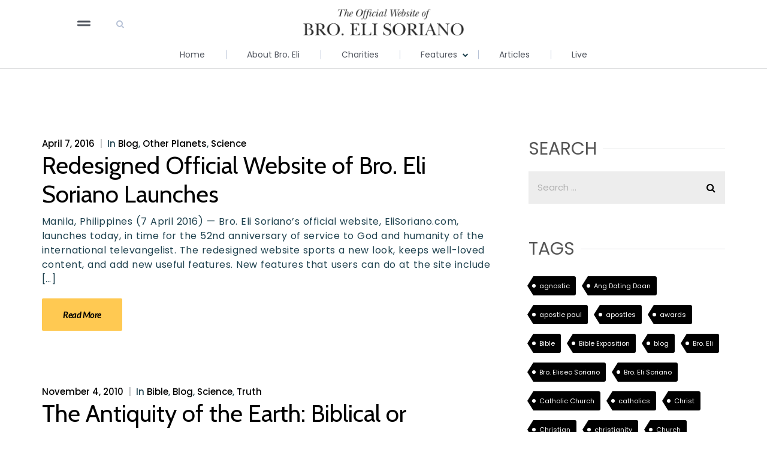

--- FILE ---
content_type: text/html; charset=UTF-8
request_url: https://elisoriano.com/science/
body_size: 34723
content:
<!doctype html><html lang=en-US ><head><meta charset="UTF-8"><link rel=profile href=http://gmpg.org/xfn/11><link rel=pingback href=https://elisoriano.com/xmlrpc.php><meta name="viewport" content="width=device-width, initial-scale=1"><link rel=stylesheet href=https://stackpath.bootstrapcdn.com/bootstrap/4.5.2/css/bootstrap.min.css integrity=sha384-JcKb8q3iqJ61gNV9KGb8thSsNjpSL0n8PARn9HuZOnIxN0hoP+VmmDGMN5t9UJ0Z crossorigin=anonymous><link rel=stylesheet href=https://stackpath.bootstrapcdn.com/font-awesome/4.7.0/css/font-awesome.min.css integrity=sha384-wvfXpqpZZVQGK6TAh5PVlGOfQNHSoD2xbE+QkPxCAFlNEevoEH3Sl0sibVcOQVnN crossorigin=anonymous><meta name='robots' content='index, follow, max-image-preview:large, max-snippet:-1, max-video-preview:-1'><title>Science Archives - EliSoriano.com</title><link rel=canonical href=https://elisoriano.com/science/ ><meta property="og:locale" content="en_US"><meta property="og:type" content="article"><meta property="og:title" content="Science Archives - EliSoriano.com"><meta property="og:url" content="https://elisoriano.com/science/"><meta property="og:site_name" content="EliSoriano.com"><meta property="og:image" content="https://elisoriano.com/wp-content/uploads/2020/06/BES-Live-Thumbnail_ver02.jpg"><meta property="og:image:width" content="1200"><meta property="og:image:height" content="628"><meta property="og:image:type" content="image/jpeg"><meta name="twitter:card" content="summary_large_image"><link rel=dns-prefetch href=//ws.sharethis.com><link rel=dns-prefetch href=//fonts.googleapis.com><style id=wp-img-auto-sizes-contain-inline-css>img:is([sizes=auto i],[sizes^="auto," i]){contain-intrinsic-size:3000px 1500px}</style><style id=wp-emoji-styles-inline-css>img.wp-smiley,img.emoji{display:inline !important;border:none !important;box-shadow:none !important;height:1em !important;width:1em !important;margin:0 0.07em !important;vertical-align:-0.1em !important;background:none !important;padding:0 !important}</style><style id=wp-block-library-inline-css>/*<![CDATA[*/:root{--wp-block-synced-color:#7a00df;--wp-block-synced-color--rgb:122,0,223;--wp-bound-block-color:var(--wp-block-synced-color);--wp-editor-canvas-background:#ddd;--wp-admin-theme-color:#007cba;--wp-admin-theme-color--rgb:0,124,186;--wp-admin-theme-color-darker-10:#006ba1;--wp-admin-theme-color-darker-10--rgb:0,107,160.5;--wp-admin-theme-color-darker-20:#005a87;--wp-admin-theme-color-darker-20--rgb:0,90,135;--wp-admin-border-width-focus:2px}@media (min-resolution:192dpi){:root{--wp-admin-border-width-focus:1.5px}}.wp-element-button{cursor:pointer}:root .has-very-light-gray-background-color{background-color:#eee}:root .has-very-dark-gray-background-color{background-color:#313131}:root .has-very-light-gray-color{color:#eee}:root .has-very-dark-gray-color{color:#313131}:root .has-vivid-green-cyan-to-vivid-cyan-blue-gradient-background{background:linear-gradient(135deg,#00d084,#0693e3)}:root .has-purple-crush-gradient-background{background:linear-gradient(135deg,#34e2e4,#4721fb 50%,#ab1dfe)}:root .has-hazy-dawn-gradient-background{background:linear-gradient(135deg,#faaca8,#dad0ec)}:root .has-subdued-olive-gradient-background{background:linear-gradient(135deg,#fafae1,#67a671)}:root .has-atomic-cream-gradient-background{background:linear-gradient(135deg,#fdd79a,#004a59)}:root .has-nightshade-gradient-background{background:linear-gradient(135deg,#330968,#31cdcf)}:root .has-midnight-gradient-background{background:linear-gradient(135deg,#020381,#2874fc)}:root{--wp--preset--font-size--normal:16px;--wp--preset--font-size--huge:42px}.has-regular-font-size{font-size:1em}.has-larger-font-size{font-size:2.625em}.has-normal-font-size{font-size:var(--wp--preset--font-size--normal)}.has-huge-font-size{font-size:var(--wp--preset--font-size--huge)}.has-text-align-center{text-align:center}.has-text-align-left{text-align:left}.has-text-align-right{text-align:right}.has-fit-text{white-space:nowrap!important}#end-resizable-editor-section{display:none}.aligncenter{clear:both}.items-justified-left{justify-content:flex-start}.items-justified-center{justify-content:center}.items-justified-right{justify-content:flex-end}.items-justified-space-between{justify-content:space-between}.screen-reader-text{border:0;clip-path:inset(50%);height:1px;margin:-1px;overflow:hidden;padding:0;position:absolute;width:1px;word-wrap:normal!important}.screen-reader-text:focus{background-color:#ddd;clip-path:none;color:#444;display:block;font-size:1em;height:auto;left:5px;line-height:normal;padding:15px 23px 14px;text-decoration:none;top:5px;width:auto;z-index:100000}html :where(.has-border-color){border-style:solid}html :where([style*=border-top-color]){border-top-style:solid}html :where([style*=border-right-color]){border-right-style:solid}html :where([style*=border-bottom-color]){border-bottom-style:solid}html :where([style*=border-left-color]){border-left-style:solid}html :where([style*=border-width]){border-style:solid}html :where([style*=border-top-width]){border-top-style:solid}html :where([style*=border-right-width]){border-right-style:solid}html :where([style*=border-bottom-width]){border-bottom-style:solid}html :where([style*=border-left-width]){border-left-style:solid}html :where(img[class*=wp-image-]){height:auto;max-width:100%}:where(figure){margin:0 0 1em}html :where(.is-position-sticky){--wp-admin--admin-bar--position-offset:var(--wp-admin--admin-bar--height,0px)}@media screen and (max-width:600px){html:where(.is-position-sticky){--wp-admin--admin-bar--position-offset:0px}}/*]]>*/</style><style id=classic-theme-styles-inline-css>.wp-block-button__link{color:#fff;background-color:#32373c;border-radius:9999px;box-shadow:none;text-decoration:none;padding:calc(.667em + 2px) calc(1.333em + 2px);font-size:1.125em}.wp-block-file__button{background:#32373c;color:#fff;text-decoration:none}</style><link rel=stylesheet id=wp-components-css href='https://elisoriano.com/wp-includes/css/dist/components/style.min.css' media=all><link rel=stylesheet id=wp-preferences-css href='https://elisoriano.com/wp-includes/css/dist/preferences/style.min.css' media=all><link rel=stylesheet id=wp-block-editor-css href='https://elisoriano.com/wp-includes/css/dist/block-editor/style.min.css' media=all><link rel=stylesheet id=popup-maker-block-library-style-css href='https://elisoriano.com/wp-content/plugins/popup-maker/dist/packages/block-library-style.css' media=all><style id=global-styles-inline-css>/*<![CDATA[*/:root{--wp--preset--aspect-ratio--square:1;--wp--preset--aspect-ratio--4-3:4/3;--wp--preset--aspect-ratio--3-4:3/4;--wp--preset--aspect-ratio--3-2:3/2;--wp--preset--aspect-ratio--2-3:2/3;--wp--preset--aspect-ratio--16-9:16/9;--wp--preset--aspect-ratio--9-16:9/16;--wp--preset--color--black:#000;--wp--preset--color--cyan-bluish-gray:#abb8c3;--wp--preset--color--white:#fff;--wp--preset--color--pale-pink:#f78da7;--wp--preset--color--vivid-red:#cf2e2e;--wp--preset--color--luminous-vivid-orange:#ff6900;--wp--preset--color--luminous-vivid-amber:#fcb900;--wp--preset--color--light-green-cyan:#7bdcb5;--wp--preset--color--vivid-green-cyan:#00d084;--wp--preset--color--pale-cyan-blue:#8ed1fc;--wp--preset--color--vivid-cyan-blue:#0693e3;--wp--preset--color--vivid-purple:#9b51e0;--wp--preset--gradient--vivid-cyan-blue-to-vivid-purple:linear-gradient(135deg,rgb(6,147,227) 0%,rgb(155,81,224) 100%);--wp--preset--gradient--light-green-cyan-to-vivid-green-cyan:linear-gradient(135deg,rgb(122,220,180) 0%,rgb(0,208,130) 100%);--wp--preset--gradient--luminous-vivid-amber-to-luminous-vivid-orange:linear-gradient(135deg,rgb(252,185,0) 0%,rgb(255,105,0) 100%);--wp--preset--gradient--luminous-vivid-orange-to-vivid-red:linear-gradient(135deg,rgb(255,105,0) 0%,rgb(207,46,46) 100%);--wp--preset--gradient--very-light-gray-to-cyan-bluish-gray:linear-gradient(135deg,rgb(238,238,238) 0%,rgb(169,184,195) 100%);--wp--preset--gradient--cool-to-warm-spectrum:linear-gradient(135deg,rgb(74,234,220) 0%,rgb(151,120,209) 20%,rgb(207,42,186) 40%,rgb(238,44,130) 60%,rgb(251,105,98) 80%,rgb(254,248,76) 100%);--wp--preset--gradient--blush-light-purple:linear-gradient(135deg,rgb(255,206,236) 0%,rgb(152,150,240) 100%);--wp--preset--gradient--blush-bordeaux:linear-gradient(135deg,rgb(254,205,165) 0%,rgb(254,45,45) 50%,rgb(107,0,62) 100%);--wp--preset--gradient--luminous-dusk:linear-gradient(135deg,rgb(255,203,112) 0%,rgb(199,81,192) 50%,rgb(65,88,208) 100%);--wp--preset--gradient--pale-ocean:linear-gradient(135deg,rgb(255,245,203) 0%,rgb(182,227,212) 50%,rgb(51,167,181) 100%);--wp--preset--gradient--electric-grass:linear-gradient(135deg,rgb(202,248,128) 0%,rgb(113,206,126) 100%);--wp--preset--gradient--midnight:linear-gradient(135deg,rgb(2,3,129) 0%,rgb(40,116,252) 100%);--wp--preset--font-size--small:13px;--wp--preset--font-size--medium:20px;--wp--preset--font-size--large:36px;--wp--preset--font-size--x-large:42px;--wp--preset--spacing--20:0.44rem;--wp--preset--spacing--30:0.67rem;--wp--preset--spacing--40:1rem;--wp--preset--spacing--50:1.5rem;--wp--preset--spacing--60:2.25rem;--wp--preset--spacing--70:3.38rem;--wp--preset--spacing--80:5.06rem;--wp--preset--shadow--natural:6px 6px 9px rgba(0, 0, 0, 0.2);--wp--preset--shadow--deep:12px 12px 50px rgba(0, 0, 0, 0.4);--wp--preset--shadow--sharp:6px 6px 0px rgba(0, 0, 0, 0.2);--wp--preset--shadow--outlined:6px 6px 0px -3px rgb(255, 255, 255), 6px 6px rgb(0, 0, 0);--wp--preset--shadow--crisp:6px 6px 0px rgb(0, 0, 0)}:where(.is-layout-flex){gap:0.5em}:where(.is-layout-grid){gap:0.5em}body .is-layout-flex{display:flex}.is-layout-flex{flex-wrap:wrap;align-items:center}.is-layout-flex>:is(*,div){margin:0}body .is-layout-grid{display:grid}.is-layout-grid>:is(*,div){margin:0}:where(.wp-block-columns.is-layout-flex){gap:2em}:where(.wp-block-columns.is-layout-grid){gap:2em}:where(.wp-block-post-template.is-layout-flex){gap:1.25em}:where(.wp-block-post-template.is-layout-grid){gap:1.25em}.has-black-color{color:var(--wp--preset--color--black) !important}.has-cyan-bluish-gray-color{color:var(--wp--preset--color--cyan-bluish-gray) !important}.has-white-color{color:var(--wp--preset--color--white) !important}.has-pale-pink-color{color:var(--wp--preset--color--pale-pink) !important}.has-vivid-red-color{color:var(--wp--preset--color--vivid-red) !important}.has-luminous-vivid-orange-color{color:var(--wp--preset--color--luminous-vivid-orange) !important}.has-luminous-vivid-amber-color{color:var(--wp--preset--color--luminous-vivid-amber) !important}.has-light-green-cyan-color{color:var(--wp--preset--color--light-green-cyan) !important}.has-vivid-green-cyan-color{color:var(--wp--preset--color--vivid-green-cyan) !important}.has-pale-cyan-blue-color{color:var(--wp--preset--color--pale-cyan-blue) !important}.has-vivid-cyan-blue-color{color:var(--wp--preset--color--vivid-cyan-blue) !important}.has-vivid-purple-color{color:var(--wp--preset--color--vivid-purple) !important}.has-black-background-color{background-color:var(--wp--preset--color--black) !important}.has-cyan-bluish-gray-background-color{background-color:var(--wp--preset--color--cyan-bluish-gray) !important}.has-white-background-color{background-color:var(--wp--preset--color--white) !important}.has-pale-pink-background-color{background-color:var(--wp--preset--color--pale-pink) !important}.has-vivid-red-background-color{background-color:var(--wp--preset--color--vivid-red) !important}.has-luminous-vivid-orange-background-color{background-color:var(--wp--preset--color--luminous-vivid-orange) !important}.has-luminous-vivid-amber-background-color{background-color:var(--wp--preset--color--luminous-vivid-amber) !important}.has-light-green-cyan-background-color{background-color:var(--wp--preset--color--light-green-cyan) !important}.has-vivid-green-cyan-background-color{background-color:var(--wp--preset--color--vivid-green-cyan) !important}.has-pale-cyan-blue-background-color{background-color:var(--wp--preset--color--pale-cyan-blue) !important}.has-vivid-cyan-blue-background-color{background-color:var(--wp--preset--color--vivid-cyan-blue) !important}.has-vivid-purple-background-color{background-color:var(--wp--preset--color--vivid-purple) !important}.has-black-border-color{border-color:var(--wp--preset--color--black) !important}.has-cyan-bluish-gray-border-color{border-color:var(--wp--preset--color--cyan-bluish-gray) !important}.has-white-border-color{border-color:var(--wp--preset--color--white) !important}.has-pale-pink-border-color{border-color:var(--wp--preset--color--pale-pink) !important}.has-vivid-red-border-color{border-color:var(--wp--preset--color--vivid-red) !important}.has-luminous-vivid-orange-border-color{border-color:var(--wp--preset--color--luminous-vivid-orange) !important}.has-luminous-vivid-amber-border-color{border-color:var(--wp--preset--color--luminous-vivid-amber) !important}.has-light-green-cyan-border-color{border-color:var(--wp--preset--color--light-green-cyan) !important}.has-vivid-green-cyan-border-color{border-color:var(--wp--preset--color--vivid-green-cyan) !important}.has-pale-cyan-blue-border-color{border-color:var(--wp--preset--color--pale-cyan-blue) !important}.has-vivid-cyan-blue-border-color{border-color:var(--wp--preset--color--vivid-cyan-blue) !important}.has-vivid-purple-border-color{border-color:var(--wp--preset--color--vivid-purple) !important}.has-vivid-cyan-blue-to-vivid-purple-gradient-background{background:var(--wp--preset--gradient--vivid-cyan-blue-to-vivid-purple) !important}.has-light-green-cyan-to-vivid-green-cyan-gradient-background{background:var(--wp--preset--gradient--light-green-cyan-to-vivid-green-cyan) !important}.has-luminous-vivid-amber-to-luminous-vivid-orange-gradient-background{background:var(--wp--preset--gradient--luminous-vivid-amber-to-luminous-vivid-orange) !important}.has-luminous-vivid-orange-to-vivid-red-gradient-background{background:var(--wp--preset--gradient--luminous-vivid-orange-to-vivid-red) !important}.has-very-light-gray-to-cyan-bluish-gray-gradient-background{background:var(--wp--preset--gradient--very-light-gray-to-cyan-bluish-gray) !important}.has-cool-to-warm-spectrum-gradient-background{background:var(--wp--preset--gradient--cool-to-warm-spectrum) !important}.has-blush-light-purple-gradient-background{background:var(--wp--preset--gradient--blush-light-purple) !important}.has-blush-bordeaux-gradient-background{background:var(--wp--preset--gradient--blush-bordeaux) !important}.has-luminous-dusk-gradient-background{background:var(--wp--preset--gradient--luminous-dusk) !important}.has-pale-ocean-gradient-background{background:var(--wp--preset--gradient--pale-ocean) !important}.has-electric-grass-gradient-background{background:var(--wp--preset--gradient--electric-grass) !important}.has-midnight-gradient-background{background:var(--wp--preset--gradient--midnight) !important}.has-small-font-size{font-size:var(--wp--preset--font-size--small) !important}.has-medium-font-size{font-size:var(--wp--preset--font-size--medium) !important}.has-large-font-size{font-size:var(--wp--preset--font-size--large) !important}.has-x-large-font-size{font-size:var(--wp--preset--font-size--x-large) !important}@font-face{font-family:'Poppins Regular';font-style:normal;font-weight:normal;src:local('Poppins Regular'), url('https://www.elisoriano.com/wp-content/uploads/2020/11/Poppins-Regular.ttf') format('woff')}nav#fw-menu-primary ul li a{font-family:'poppins regular'}.footer-links nav#fw-footer-menu ul li a{text-decoration:none !important;color:#D7D7D7;font-size:8px;line-height:12px;letter-spacing:0.3em;text-transform:uppercase;font-family:'poppins regular'}.wp-block-image img{height:auto}.page-id-9337 .fw-container{padding-bottom:0 !important;margin-bottom:-90px}.page-id-9337 .fw-container{width:100%;padding-top:0 !important}.page-id-9337 div#main{margin-top:0 !important}.page-id-9191 .fw-container{width:100%;padding-top:0 !important}.page-id-9191 div#main{margin-top:0 !important}.page-id-9191 .elementor-widget-container{padding:0 !important}.page-id-9191 .fw-container{padding-bottom:0 !important;margin-bottom:-90px}.page-id-9155 .fw-container{padding-bottom:0 !important;margin-bottom:-90px}.page-id-9155 .fw-container{width:100%;padding-top:0 !important}.footer-links a:before{content:'';height:100%;left:0;padding:20px;position:absolute;-webkit-transform:translateY(-50%);-ms-transform:translateY(-50%);transform:translateY(-50%);top:50%;width:100%}.footer-bottom span.font-size-xs{font-size:8px}.fa-grip-lines:before{display:none}button.navbar-toggler.p-0.border-0{background-repeat:no-repeat}@media only screen and (max-width: 400px){button.navbar-toggler.p-0.border-0{position:absolute;left:16px;width:30px !important;height:20px}}@media only screen and (max-width: 400px){img.header-logo.logo-dark{width:60% !important;height:auto}.header-logo{width:60% !important;height:auto !important}}@media only screen and (max-width: 1300px){.page-id-8786 .elementor-section-wrap{padding:0 45px}}.pagination-right{text-align:right}/*]]>*/</style><link rel=stylesheet id=linkssc-style-css href='https://elisoriano.com/wp-content/plugins/links-shortcode/links-shortcode.css' media=all><link rel=stylesheet id=wpos-slick-style-css href='https://elisoriano.com/wp-content/plugins/wp-slick-slider-and-image-carousel/assets/css/slick.css' media=all><link rel=stylesheet id=wpsisac-public-style-css href='https://elisoriano.com/wp-content/plugins/wp-slick-slider-and-image-carousel/assets/css/wpsisac-public.css' media=all><link rel=stylesheet id=elementor-icons-css href='https://elisoriano.com/wp-content/plugins/elementor/assets/lib/eicons/css/elementor-icons.min.css' media=all><link rel=stylesheet id=elementor-frontend-css href='https://elisoriano.com/wp-content/plugins/elementor/assets/css/frontend.min.css' media=all><style id=elementor-frontend-inline-css>/*<![CDATA[*/.elementor-kit-10285{--e-global-color-primary:#6EC1E4;--e-global-color-secondary:#54595F;--e-global-color-text:#7A7A7A;--e-global-color-accent:#61CE70;--e-global-color-23b609ce:#4054B2;--e-global-color-c2d6e29:#23A455;--e-global-color-4aa3325c:#000;--e-global-color-a4ab635:#FFF;--e-global-typography-primary-font-family:"Roboto";--e-global-typography-primary-font-weight:600;--e-global-typography-secondary-font-family:"Roboto Slab";--e-global-typography-secondary-font-weight:400;--e-global-typography-text-font-family:"Roboto";--e-global-typography-text-font-weight:400;--e-global-typography-accent-font-family:"Roboto";--e-global-typography-accent-font-weight:500}.elementor-kit-10285 e-page-transition{background-color:#FFBC7D}.elementor-section.elementor-section-boxed>.elementor-container{max-width:960px}.e-con{--container-max-width:960px}{}h1.entry-title{display:var(--page-title-display)}@media(max-width:1024px){.elementor-section.elementor-section-boxed>.elementor-container{max-width:1024px}.e-con{--container-max-width:1024px}}@media(max-width:767px){.elementor-section.elementor-section-boxed>.elementor-container{max-width:767px}.e-con{--container-max-width:767px}}.elementor-9934 .elementor-element.elementor-element-3e286de{padding:20px 0px 0px 0px}.elementor-widget-search-form input[type="search"].elementor-search-form__input{font-family:var( --e-global-typography-text-font-family ),Sans-serif;font-weight:var( --e-global-typography-text-font-weight )}.elementor-widget-search-form .elementor-search-form__input, .elementor-widget-search-form .elementor-search-form__icon, .elementor-widget-search-form .elementor-lightbox .dialog-lightbox-close-button, .elementor-widget-search-form .elementor-lightbox .dialog-lightbox-close-button:hover, .elementor-widget-search-form.elementor-search-form--skin-full_screen input[type="search"].elementor-search-form__input{color:var( --e-global-color-text );fill:var( --e-global-color-text )}.elementor-widget-search-form .elementor-search-form__submit{font-family:var( --e-global-typography-text-font-family ),Sans-serif;font-weight:var( --e-global-typography-text-font-weight );background-color:var( --e-global-color-secondary )}.elementor-9934 .elementor-element.elementor-element-0839350 .elementor-search-form__container{min-height:50px}.elementor-9934 .elementor-element.elementor-element-0839350 .elementor-search-form__submit{min-width:50px}body:not(.rtl) .elementor-9934 .elementor-element.elementor-element-0839350 .elementor-search-form__icon{padding-left:calc(50px / 3)}body.rtl .elementor-9934 .elementor-element.elementor-element-0839350 .elementor-search-form__icon{padding-right:calc(50px / 3)}.elementor-9934 .elementor-element.elementor-element-0839350 .elementor-search-form__input, .elementor-9934 .elementor-element.elementor-element-0839350.elementor-search-form--button-type-text .elementor-search-form__submit{padding-left:calc(50px / 3);padding-right:calc(50px / 3)}.elementor-9934 .elementor-element.elementor-element-0839350 input[type="search"].elementor-search-form__input{font-family:"Poppins",Sans-serif;font-weight:400}.elementor-9934 .elementor-element.elementor-element-0839350:not(.elementor-search-form--skin-full_screen) .elementor-search-form__container{border-radius:3px}.elementor-9934 .elementor-element.elementor-element-0839350.elementor-search-form--skin-full_screen input[type="search"].elementor-search-form__input{border-radius:3px}#elementor-popup-modal-9934{background-color:#0000001A;justify-content:center;align-items:center;pointer-events:all}#elementor-popup-modal-9934 .dialog-message{width:500px;height:auto}#elementor-popup-modal-9934 .dialog-close-button{display:flex;top:7px}#elementor-popup-modal-9934 .dialog-widget-content{box-shadow:2px 8px 23px 3px rgba(0,0,0,0.2)}body:not(.rtl) #elementor-popup-modal-9934 .dialog-close-button{right:7px}body.rtl #elementor-popup-modal-9934 .dialog-close-button{left:7px}@media(max-width:767px){#elementor-popup-modal-9934 .dialog-message{width:320px}}@font-face{font-family:'Poppins';font-style:normal;font-weight:normal;font-display:auto;src:url('https://www.elisoriano.com/wp-content/uploads/2020/11/Poppins-Regular.ttf') format('truetype')}@font-face{font-family:'Poppins';font-style:normal;font-weight:bold;font-display:auto;src:url('https://www.elisoriano.com/wp-content/uploads/2020/11/Poppins-Bold.ttf') format('truetype')}/*]]>*/</style><link rel=stylesheet id=elementor-pro-css href='https://elisoriano.com/wp-content/plugins/elementor-pro/assets/css/frontend.min.css' media=all><link rel=stylesheet id=font-awesome-5-all-css href='https://elisoriano.com/wp-content/plugins/elementor/assets/lib/font-awesome/css/all.min.css' media=all><link rel=stylesheet id=font-awesome-4-shim-css href='https://elisoriano.com/wp-content/plugins/elementor/assets/lib/font-awesome/css/v4-shims.min.css' media=all><style id=has-inline-styles-inline-css>.has-social-placeholder{display:none;height:0;width:0;overflow:hidden}.has-inline-text{background-color:#ffefb1;color:#000}.has-inline-text:hover{background-color:#fcd63c;color:#000}</style><link rel=stylesheet id=popup-maker-site-css href='https://elisoriano.com/wp-content/plugins/popup-maker/dist/assets/site.css' media=all><style id=popup-maker-site-inline-css>@import url('//fonts.googleapis.com/css?family=Libre Baskerville:400|Montserrat:100');.pum-theme-9458,.pum-theme-floating-bar{background-color:rgba( 255, 255, 255, 0.00 )}.pum-theme-9458 .pum-container, .pum-theme-floating-bar .pum-container{padding:8px;border-radius:0px;border:1px none #000;box-shadow:1px 1px 3px 0px rgba( 2, 2, 2, 0.23 );background-color:rgba( 238, 246, 252, 1.00 )}.pum-theme-9458 .pum-title, .pum-theme-floating-bar .pum-title{color:#505050;text-align:left;text-shadow:0px 0px 0px rgba( 2, 2, 2, 0.23 );font-family:inherit;font-weight:400;font-size:32px;line-height:36px}.pum-theme-9458 .pum-content, .pum-theme-floating-bar .pum-content{color:#505050;font-family:inherit;font-weight:400}.pum-theme-9458 .pum-content + .pum-close, .pum-theme-floating-bar .pum-content+.pum-close{position:absolute;height:18px;width:18px;left:auto;right:5px;bottom:auto;top:50%;padding:0px;color:#505050;font-family:Sans-Serif;font-weight:700;font-size:15px;line-height:18px;border:1px solid #505050;border-radius:15px;box-shadow:0px 0px 0px 0px rgba( 2, 2, 2, 0.00 );text-shadow:0px 0px 0px rgba( 0, 0, 0, 0.00 );background-color:rgba( 255, 255, 255, 0.00 );transform:translate(0, -50%)}.pum-theme-9460,.pum-theme-content-only{background-color:rgba( 0, 0, 0, 0.70 )}.pum-theme-9460 .pum-container, .pum-theme-content-only .pum-container{padding:0px;border-radius:0px;border:1px none #000;box-shadow:0px 0px 0px 0px rgba( 2, 2, 2, 0.00 )}.pum-theme-9460 .pum-title, .pum-theme-content-only .pum-title{color:#000;text-align:left;text-shadow:0px 0px 0px rgba( 2, 2, 2, 0.23 );font-family:inherit;font-weight:400;font-size:32px;line-height:36px}.pum-theme-9460 .pum-content, .pum-theme-content-only .pum-content{color:#8c8c8c;font-family:inherit;font-weight:400}.pum-theme-9460 .pum-content + .pum-close, .pum-theme-content-only .pum-content+.pum-close{position:absolute;height:18px;width:18px;left:auto;right:7px;bottom:auto;top:7px;padding:0px;color:#000;font-family:inherit;font-weight:700;font-size:20px;line-height:20px;border:1px none #fff;border-radius:15px;box-shadow:0px 0px 0px 0px rgba( 2, 2, 2, 0.00 );text-shadow:0px 0px 0px rgba( 0, 0, 0, 0.00 );background-color:rgba( 255, 255, 255, 0.00 )}.pum-theme-8924,.pum-theme-lightbox{background-color:rgba( 0, 0, 0, 0.60 )}.pum-theme-8924 .pum-container, .pum-theme-lightbox .pum-container{padding:74px;border-radius:6px;border:0px none #000;box-shadow:0px 0px 30px 0px rgba( 2, 2, 2, 1.00 );background-color:rgba( 255, 255, 255, 1.00 )}.pum-theme-8924 .pum-title, .pum-theme-lightbox .pum-title{color:#000;text-align:left;text-shadow:0px 0px 0px rgba( 2, 2, 2, 0.23 );font-family:Libre Baskerville;font-weight:400;font-size:32px;line-height:36px}.pum-theme-8924 .pum-content, .pum-theme-lightbox .pum-content{color:#000;font-family:Libre Baskerville;font-weight:400}.pum-theme-8924 .pum-content + .pum-close, .pum-theme-lightbox .pum-content+.pum-close{position:absolute;height:26px;width:26px;left:auto;right:-13px;bottom:auto;top:-13px;padding:0px;color:#fff;font-family:Arial;font-weight:100;font-size:24px;line-height:24px;border:2px solid #fff;border-radius:26px;box-shadow:0px 0px 15px 1px rgba( 2, 2, 2, 0.75 );text-shadow:0px 0px 0px rgba( 0, 0, 0, 0.23 );background-color:rgba( 0, 0, 0, 1.00 )}.pum-theme-8923,.pum-theme-default-theme{background-color:rgba( 255, 255, 255, 1.00 )}.pum-theme-8923 .pum-container, .pum-theme-default-theme .pum-container{padding:18px;border-radius:0px;border:1px none #000;box-shadow:1px 1px 3px 0px rgba( 2, 2, 2, 0.23 );background-color:rgba( 249, 249, 249, 1.00 )}.pum-theme-8923 .pum-title, .pum-theme-default-theme .pum-title{color:#000;text-align:left;text-shadow:0px 0px 0px rgba( 2, 2, 2, 0.23 );font-family:inherit;font-weight:400;font-size:32px;font-style:normal;line-height:36px}.pum-theme-8923 .pum-content, .pum-theme-default-theme .pum-content{color:#8c8c8c;font-family:inherit;font-weight:400;font-style:inherit}.pum-theme-8923 .pum-content + .pum-close, .pum-theme-default-theme .pum-content+.pum-close{position:absolute;height:auto;width:auto;left:auto;right:0px;bottom:auto;top:0px;padding:8px;color:#fff;font-family:inherit;font-weight:400;font-size:12px;font-style:inherit;line-height:36px;border:1px none #fff;border-radius:0px;box-shadow:1px 1px 3px 0px rgba( 2, 2, 2, 0.23 );text-shadow:0px 0px 0px rgba( 0, 0, 0, 0.23 );background-color:rgba( 0, 183, 205, 1.00 )}.pum-theme-8925,.pum-theme-enterprise-blue{background-color:rgba( 0, 0, 0, 0.70 )}.pum-theme-8925 .pum-container, .pum-theme-enterprise-blue .pum-container{padding:28px;border-radius:5px;border:1px none #000;box-shadow:0px 10px 25px 4px rgba( 2, 2, 2, 0.50 );background-color:rgba( 255, 255, 255, 1.00 )}.pum-theme-8925 .pum-title, .pum-theme-enterprise-blue .pum-title{color:#315b7c;text-align:left;text-shadow:0px 0px 0px rgba( 2, 2, 2, 0.23 );font-family:inherit;font-weight:100;font-size:34px;line-height:36px}.pum-theme-8925 .pum-content, .pum-theme-enterprise-blue .pum-content{color:#2d2d2d;font-family:inherit;font-weight:100}.pum-theme-8925 .pum-content + .pum-close, .pum-theme-enterprise-blue .pum-content+.pum-close{position:absolute;height:28px;width:28px;left:auto;right:8px;bottom:auto;top:8px;padding:4px;color:#fff;font-family:Times New Roman;font-weight:100;font-size:20px;line-height:20px;border:1px none #fff;border-radius:42px;box-shadow:0px 0px 0px 0px rgba( 2, 2, 2, 0.23 );text-shadow:0px 0px 0px rgba( 0, 0, 0, 0.23 );background-color:rgba( 49, 91, 124, 1.00 )}.pum-theme-8926,.pum-theme-hello-box{background-color:rgba( 0, 0, 0, 0.75 )}.pum-theme-8926 .pum-container, .pum-theme-hello-box .pum-container{padding:30px;border-radius:80px;border:14px solid #81d742;box-shadow:0px 0px 0px 0px rgba( 2, 2, 2, 0.00 );background-color:rgba( 255, 255, 255, 1.00 )}.pum-theme-8926 .pum-title, .pum-theme-hello-box .pum-title{color:#2d2d2d;text-align:left;text-shadow:0px 0px 0px rgba( 2, 2, 2, 0.23 );font-family:Montserrat;font-weight:100;font-size:32px;line-height:36px}.pum-theme-8926 .pum-content, .pum-theme-hello-box .pum-content{color:#2d2d2d;font-family:inherit;font-weight:100}.pum-theme-8926 .pum-content + .pum-close, .pum-theme-hello-box .pum-content+.pum-close{position:absolute;height:auto;width:auto;left:auto;right:-30px;bottom:auto;top:-30px;padding:0px;color:#2d2d2d;font-family:Times New Roman;font-weight:100;font-size:32px;line-height:28px;border:1px none #fff;border-radius:28px;box-shadow:0px 0px 0px 0px rgba( 2, 2, 2, 0.23 );text-shadow:0px 0px 0px rgba( 0, 0, 0, 0.23 );background-color:rgba( 255, 255, 255, 1.00 )}.pum-theme-8927,.pum-theme-cutting-edge{background-color:rgba( 0, 0, 0, 0.50 )}.pum-theme-8927 .pum-container, .pum-theme-cutting-edge .pum-container{padding:18px;border-radius:0px;border:1px none #000;box-shadow:0px 10px 25px 0px rgba( 2, 2, 2, 0.50 );background-color:rgba( 30, 115, 190, 1.00 )}.pum-theme-8927 .pum-title, .pum-theme-cutting-edge .pum-title{color:#fff;text-align:left;text-shadow:0px 0px 0px rgba( 2, 2, 2, 0.23 );font-family:Sans-Serif;font-weight:100;font-size:26px;line-height:28px}.pum-theme-8927 .pum-content, .pum-theme-cutting-edge .pum-content{color:#fff;font-family:inherit;font-weight:100}.pum-theme-8927 .pum-content + .pum-close, .pum-theme-cutting-edge .pum-content+.pum-close{position:absolute;height:24px;width:24px;left:auto;right:0px;bottom:auto;top:0px;padding:0px;color:#1e73be;font-family:Times New Roman;font-weight:100;font-size:32px;line-height:24px;border:1px none #fff;border-radius:0px;box-shadow:-1px 1px 1px 0px rgba( 2, 2, 2, 0.10 );text-shadow:-1px 1px 1px rgba( 0, 0, 0, 0.10 );background-color:rgba( 238, 238, 34, 1.00 )}.pum-theme-8928,.pum-theme-framed-border{background-color:rgba( 255, 255, 255, 0.50 )}.pum-theme-8928 .pum-container, .pum-theme-framed-border .pum-container{padding:18px;border-radius:0px;border:20px outset #d33;box-shadow:1px 1px 3px 0px rgba( 2, 2, 2, 0.97 ) inset;background-color:rgba( 255, 251, 239, 1.00 )}.pum-theme-8928 .pum-title, .pum-theme-framed-border .pum-title{color:#000;text-align:left;text-shadow:0px 0px 0px rgba( 2, 2, 2, 0.23 );font-family:inherit;font-weight:100;font-size:32px;line-height:36px}.pum-theme-8928 .pum-content, .pum-theme-framed-border .pum-content{color:#2d2d2d;font-family:inherit;font-weight:100}.pum-theme-8928 .pum-content + .pum-close, .pum-theme-framed-border .pum-content+.pum-close{position:absolute;height:20px;width:20px;left:auto;right:-20px;bottom:auto;top:-20px;padding:0px;color:#fff;font-family:Tahoma;font-weight:700;font-size:16px;line-height:18px;border:1px none #fff;border-radius:0px;box-shadow:0px 0px 0px 0px rgba( 2, 2, 2, 0.23 );text-shadow:0px 0px 0px rgba( 0, 0, 0, 0.23 );background-color:rgba( 0, 0, 0, 0.55 )}#pum-9000{z-index:1999999999}#pum-8985{z-index:1999999999}#pum-8974{z-index:1999999999}#pum-8929{z-index:1999999999}#pum-8988{z-index:1999999999}</style><link rel=stylesheet id=bootstrap-css href='https://elisoriano.com/wp-content/themes/philanthropy-parent-dup/css/bootstrap.css' media=all><link rel=stylesheet id=fw-mmenu-css href='https://elisoriano.com/wp-content/themes/philanthropy-parent-dup/css/jquery.mmenu.all.css' media=all><link rel=stylesheet id=the-core-style-css href='https://elisoriano.com/wp-content/uploads/the-core-style.css' media=all><link rel=stylesheet id=fw-theme-style-css href='https://elisoriano.com/wp-content/themes/philanthropy-child-11-19/style.css' media=all><link rel=stylesheet id=prettyPhoto-css href='https://elisoriano.com/wp-content/themes/philanthropy-parent-dup/css/prettyPhoto.css' media=all><link rel=stylesheet id=animate-css href='https://elisoriano.com/wp-content/plugins/post-grid/assets/css/animate.min.css' media=all><link rel=stylesheet id=font-awesome-css href='https://elisoriano.com/wp-content/plugins/elementor/assets/lib/font-awesome/css/font-awesome.min.css' media=all><link rel=stylesheet id=fw-googleFonts-css href='https://fonts.googleapis.com/css?family=Poppins%3A600%2C500%2Cregular%2C100%7CCabin%3Aregular%2Citalic%7COswald%3A200%7CLato%3A700italic&#038;subset=latin%2Cdevanagari%2Clatin-ext&#038;ver=6.9' media=all> <script src="https://elisoriano.com/wp-includes/js/jquery/jquery.min.js" id=jquery-core-js></script> <script src="https://elisoriano.com/wp-includes/js/jquery/jquery-migrate.min.js" id=jquery-migrate-js></script> <script id=st_insights_js src="https://ws.sharethis.com/button/st_insights.js?publisher=4d48b7c5-0ae3-43d4-bfbe-3ff8c17a8ae6&amp;product=simpleshare&amp;ver=8.5.3" id=ssba-sharethis-js></script> <script src="https://elisoriano.com/wp-content/plugins/elementor/assets/lib/font-awesome/js/v4-shims.min.js" id=font-awesome-4-shim-js></script> <script src="https://elisoriano.com/wp-content/themes/philanthropy-parent-dup/js/lib/modernizr.min.js" id=modernizr-js></script> <script src="https://elisoriano.com/wp-content/themes/philanthropy-parent-dup/js/lib/bootstrap.min.js" id=bootstrap-js></script> <script src="https://elisoriano.com/wp-content/themes/philanthropy-parent-dup/js/jquery.touchSwipe.min.js" id=touchSwipe-js></script> <script src="https://elisoriano.com/wp-content/themes/philanthropy-parent-dup/js/lib/html5shiv.js" id=html5shiv-js></script> <script src="https://elisoriano.com/wp-content/themes/philanthropy-parent-dup/js/lib/respond.min.js" id=respond-js></script> <link rel=alternate href=https://www.elisoriano.com/science/ hreflang=x-default><meta name="generator" content="Elementor 3.28.4; features: additional_custom_breakpoints, e_local_google_fonts; settings: css_print_method-internal, google_font-disabled, font_display-auto"><style>.e-con.e-parent:nth-of-type(n+4):not(.e-lazyloaded):not(.e-no-lazyload), .e-con.e-parent:nth-of-type(n+4):not(.e-lazyloaded):not(.e-no-lazyload) *{background-image:none !important}@media screen and (max-height: 1024px){.e-con.e-parent:nth-of-type(n+3):not(.e-lazyloaded):not(.e-no-lazyload), .e-con.e-parent:nth-of-type(n+3):not(.e-lazyloaded):not(.e-no-lazyload) *{background-image:none !important}}@media screen and (max-height: 640px){.e-con.e-parent:nth-of-type(n+2):not(.e-lazyloaded):not(.e-no-lazyload), .e-con.e-parent:nth-of-type(n+2):not(.e-lazyloaded):not(.e-no-lazyload) *{background-image:none !important}}</style><link rel=icon href=https://elisoriano.com/wp-content/uploads/2014/08/favicon-150x150.png sizes=32x32><link rel=icon href=https://elisoriano.com/wp-content/uploads/2014/08/favicon-200x200.png sizes=192x192><link rel=apple-touch-icon href=https://elisoriano.com/wp-content/uploads/2014/08/favicon-200x200.png><meta name="msapplication-TileImage" content="https://elisoriano.com/wp-content/uploads/2014/08/favicon.png"> <script language=javascript>// $(function () {
//   'use strict'

//   $('[data-toggle="offcanvas"]').on('click', function () {
//     $('.offcanvas-collapse').toggleClass('open')
//   })
// })

jQuery(function ($) {
  'use strict'

  jQuery('[data-toggle="offcanvas"]').on('click', function ($) {
    jQuery('.offcanvas-collapse').toggleClass('open')
  })
})</script> <style>.elementor-element-6a8fc07,.elementor-element-79f994e{display:none!important}.offcanvas-collapse i.efs.efs-close{display:none}.offcanvas-collapse .primary-navigation>ul>li{width:100% !important;margin-bottom:40px}.offcanvas-collapse .primary-navigation > ul > li a{font-size:24px !important;padding:0;text-transform:uppercase;color:#000 !important}.off-canvas-content{padding:0 !important;padding-top:45px !important}.navbar-collapse{max-height:100%}.off-canvas-content .fw-site-navigation{display:block !important}.offcanvas-collapse nav#fw-menu-primary ul li a:after{display:none}.footer-links{height:18px}.footer-links .fw-footer-menu ul li a:after{display:none !important}.footer-links nav#fw-footer-menu ul li a{text-decoration:none !important}.footer-links .fw-footer-menu ul li a:hover{color:#ccc}@media only screen and (max-width: 450px){.offcanvas-collapse.open{width:100%}}@media only screen and (max-width: 1092px){.footer-links{height:auto}}div#main{margin-top:128px}nav.header-top.navbar.navbar-expand-lg.navbar-light{margin:0}.menu-item-has-children:AFTER{content:"\f078" !important;font-family:FontAwesome !important;display:block;font-size:10px;position:absolute;right:16px;top:17%;transition:all ease 300ms}nav#fw-menu-primary ul li a{color:#51565F;font-size:14px;margin:0 25px;padding:10px;position:relative;transition:all ease 300ms;font-family:Poppins,sans-serif;font-weight:400}.fw-site-navigation > ul > li a:after{display:none}.header.theme-grid-container{padding-bottom:10px}nav.header-top.navbar.navbar-expand-lg.navbar-light{padding: .5rem}.efs-search:before{content:"\f002" !important;font-family:FontAwesome !important;font-size:14px}nav#fw-menu-primary ul li a:after{border-right:1px solid #B7C2D6 !important;content:"";display:block;height:15px;position:absolute;left:-25px;top:50%;transform:translateY(-50%);width:1px;margin:0}nav#fw-menu-primary ul li:first-child a:after{display:none}.efs-menu:before{display:none}.clearfix:before, .clearfix:after, .container:before, .container:after, .container-fluid:before, .container-fluid:after, .row:before, .row:after, .form-horizontal .form-group:before, .form-horizontal .form-group:after,.btn-toolbar:before,.btn-toolbar:after,.btn-group-vertical>.btn-group:before,.btn-group-vertical>.btn-group:after,.nav:before,.nav:after,.navbar:before,.navbar:after,.navbar-header:before,.navbar-header:after,.navbar-collapse:before,.navbar-collapse:after,.pager:before,.pager:after,.panel-body:before,.panel-body:after,.modal-footer:before,.modal-footer:after{display:table;content:" "}button.navbar-toggler.p-0.border-0{background-image:url('https://www.elisoriano.com/wp-content/uploads/2020/10/hamburger.png');width:22px;height:10px}.close-btn{background-image:url(https://www.elisoriano.com/wp-content/uploads/2020/12/close.png)!important;height:15px!important;background-size:contain!important;width:15px!important;margin-left:0px!important;background-position:center right}ul.sub-menu li{background:#fff !important}ul.sub-menu li a{color:#265772 !important;font-size:14px}ul.sub-menu li a:hover{color:#fff !important;background-color:#265772 !important;font-weight:600}ul.sub-menu{background:#fff !important;float:left;min-width:10rem;padding: .5rem 0;margin: .125rem 0 0;font-size:1rem;color:#212529;text-align:left;list-style:none;background-color:#fff;background-clip:padding-box;border-radius: .25rem;box-shadow:0 4px 6px rgba(0, 0, 0, .1);border:0}.fw-site-navigation > ul > li ul{top:36.5px}ul.sub-menu li a:after{display:none !important}.header-center.flex-nowrap.justify-content-between.align-items-center{width:300px}.header.theme-grid-container{padding-top:15px;padding-bottom:10px}@media only screen and (max-width: 400px){img.header-logo.logo-dark{width:100%;height:auto}.header-center.flex-nowrap.justify-content-between.align-items-center{width:100%}.efs-search{display:none}button.navbar-toggler.p-0.border-0{position:absolute;left:16px;width:18px}}@font-face{font-family:'Poppins';src:url('https://www.elisoriano.com/wp-content/uploads/2020/11/Poppins-Regular.ttf');font-weight:normal;font-style:normal}.efs{font-family:'efs' !important;speak:never;font-style:normal;font-weight:normal;font-variant:normal;text-transform:none;line-height:1;-webkit-font-smoothing:antialiased;-moz-osx-font-smoothing:grayscale}.efs-search-thin:before{content:"\e905"}.efs-down-arrow:before{content:"\e906"}.efs-plus:before{content:"\e900"}.efs-minus:before{content:"\e901"}.efs-menu:before{content:"\e902"}.efs-search:before{content:"\e903"}.efs-close:before{content:"\e904"}html,body{font-family:Poppins,-apple-system,BlinkMacSystemFont,'Segoe UI',Roboto,Oxygen,Ubuntu,Cantarell,'Open Sans','Helvetica Neue',sans-serif;overflow-x:hidden}p{font-size:16px;margin-bottom:2rem;letter-spacing:0.03em}a,a:visited,a:hover{color:#265772;text-decoration:none}img{width:100%}h1,.h1,.heading1,h2,.h2,.heading2,h3,.h3,.heading3,h4,.h4,.heading5,h6,.h6,.heading6{font-family:"Libre Baskerville","Times New Roman";margin-bottom:2rem}.video-container{height:0;padding-bottom:56.25%;padding-top:30px;position:relative;overflow:hidden}.video-container iframe, .video-container object, .video-container embed{height:100%;left:0;position:absolute;top:0;width:100%}.header{border-bottom:0.3px solid rgba(81, 86, 95, 0.2);position:fixed;-webkit-transition:500ms all ease;-o-transition:500ms all ease;transition:500ms all ease;top:0;width:100%;z-index:5}.header.theme-grid-container{padding-top:15px;padding-bottom:15px}@media screen and (max-width: 1440px){.header.theme-grid-container{padding-top:5px;padding-bottom:5px}}.header-left{-webkit-box-align:center;-ms-flex-align:center;align-items:center;display:-webkit-box;display:-ms-flexbox;display:flex;-webkit-box-pack:center;-ms-flex-pack:center;justify-content:center;left:0;position:absolute}.header-center{-webkit-box-flex:1;-ms-flex:1;flex:1;text-align:center}.header-right{left:65px;position:absolute}@media screen and (max-width: 568px){.header-right{left:auto;right:0}}.header-logo{width:300px;height:61px}@media screen and (max-width: 1440px){.header-logo{width:270px;height:auto}}.off-canvas-search{font-size:22px}.content{display:-webkit-box;display:-ms-flexbox;display:flex;-webkit-box-orient:vertical;-webkit-box-direction:normal;-ms-flex-direction:column;flex-direction:column;height:100%}.theme-grid-container{padding:0 10%}@media screen and (max-width: 568px){.theme-grid-container{padding:0 5%}}main.theme-grid-container{margin:0 10%;padding:0}.footer{color:#595959;font-size:8px;line-height:12px;letter-spacing:0.3em;margin:25px 0;text-transform:uppercase}.footer-bottom{padding:25px}.footer-dark{background-color:#242A2D;color:#D7D7D7;margin-bottom:0}.footer-dark a, .footer-dark a:visited,.footer-links{color:#D7D7D7;font-size:8px;line-height:12px;letter-spacing:0.3em;text-transform:uppercase}.footer-links{align-items:center;display:flex;justify-content:flex-end}.footer-links a:not(:first-child){margin-left:60px}.footer-dark .footer-title{color:#E1D6A5;font-family:"Libre Baskerville","Times New Roman";font-weight:500;font-size:56px;line-height:66px;padding:35px;text-align:center}main.homepage{margin-top:calc(149px + 5%)}.home-banner{max-height:560px;object-fit:cover;width:100%}.homepage-banner{-webkit-box-align:center;-ms-flex-align:center;align-items:center;display:-webkit-box;display:-ms-flexbox;display:flex;-webkit-box-pack:center;-ms-flex-pack:center;justify-content:center}.news-banner{position:relative}.news-banner-image{display:block;height:100vh;object-fit:cover;width:100%}.news-banner-content{color:#fff;position:absolute;top:50%;left:50%;transform:translate(-50%, -50%);font-family:Libre Baskerville;font-size:80px;text-align:center;letter-spacing:0.03em;text-transform:capitalize}.header.bg-dark-transparent{border-bottom:0.3px solid rgba(255, 255, 255, 0.3)}.bg-dark-transparent .nav-underline .nav-link{color:#fff}.bg-dark-transparent .nav-underline .nav-link:hover{color:rgba(255,255,255,.5)}.footer-dark .separator{border-bottom:0.5px solid #596065;height:0;margin:0}.dropdown-item{font-size:14px;transition:300ms all ease}.nav-scroller .dropdown-item:focus, .nav-scroller .dropdown-item:hover{color:#fff;background-color:#265772}.navbar .navbar-nav{-ms-flex-direction:column;flex-direction:column}.navbar-expand-lg .navbar-toggler{display:block}.navbar-dark .navbar-toggler{color:#fff}.navbar-light .navbar-toggler{color:#000}.navbar-dark .logo-dark, .navbar-light .logo-light{display:none}.nav-scroller{overflow-y:visible;position:relative;z-index:2}.nav-scroller .nav-item{margin-bottom:0}.nav-scroller .nav-item{margin-bottom:0}.nav-underline .dropdown-toggle.nav-link:after{border-top:0}.nav-scroller .nav{display:-ms-flexbox;display:flex;-ms-flex-wrap:nowrap;flex-wrap:nowrap;overflow-x:visible;text-align:center;white-space:nowrap;-webkit-overflow-scrolling:touch}.nav-underline .nav-link{color:#51565F;font-size:14px;margin:0 25px;padding:10px;position:relative;transition:all ease 300ms}.nav-underline .nav-link:hover{color:#265772}.nav-underline .nav-link:after{border-right:1px solid #B7C2D6;content:"";display:block;height:15px;position:absolute;right:-24px;top:50%;transform:translateY(-50%);width:1px}.nav-underline .nav-link:last-child:after{display:none}.navbar-dark .navbar-nav .nav-link:focus, .navbar-dark .navbar-nav .nav-link:hover, .navbar-dark .navbar-nav .active>.nav-link, .navbar-dark .navbar-nav .nav-link.active, .navbar-dark .navbar-nav .nav-link.show, .navbar-dark .navbar-nav .show>.nav-link{color:#265772}.nav-item{margin-bottom:45px}.live.nav-link:before{border-radius:50%;content:'';display:block;width:7px;height:7px;background:#FF3232;position:absolute;top:48%;transform:translateY(-50%);left:-2px}.off-canvas-content .nav-item.active .nav-link, .off-canvas-content .nav-item .nav-link{color:#000}.dropdown-toggle:after{display:none}.dropdown-toggle:before{font-family:efs;content:"\e906";display:block;font-size:16px;position:absolute;right:0;transition:all ease 300ms}.off-canvas-content .dropdown-item{padding-left:31px}.nav-scroller .dropdown-toggle:before{color:#b7c2d6;font-size:11px;right:4px;top:50%;transform:translateY(-50%)}.nav-scroller .nav-link.dropdown-toggle{padding-right:25px}.nav-item.show .dropdown-toggle:before{transform:rotate(180deg)}.nav-scroller .nav-item.show .dropdown-toggle:before{transform:translateY(-50%) rotate(180deg)}.dropdown-menu{box-shadow:0 4px 6px rgba(0, 0, 0, .1);border:0}.navbar-expand-lg .navbar-nav .dropdown-menu{position:relative}.off-canvas-header{-webkit-box-align:center;-ms-flex-align:center;align-items:center;display:-webkit-box;display:-ms-flexbox;display:flex;padding:67px 25px 0;width:100%}.off-canvas-content{padding:67px 45px 0;width:100%}.offcanvas-collapse{-webkit-box-align:start;-ms-flex-align:start;align-items:flex-start;background-color:#fff;bottom:0;-webkit-box-orient:vertical;-webkit-box-direction:normal;-ms-flex-direction:column;flex-direction:column;left:-435px;position:fixed;overflow-y:auto;transition:visibility .3s ease-in-out, -webkit-transform .3s ease-in-out;transition:transform .3s ease-in-out, visibility .3s ease-in-out;transition:transform .3s ease-in-out, visibility .3s ease-in-out, -webkit-transform .3s ease-in-out;visibility:hidden;top:0;width:435px;z-index:3}.offcanvas-collapse.open{box-shadow:0 2px 100px 0 rgba(17,17,17,.5);-webkit-transform:translateX(435px);transform:translateX(435px);visibility:visible}.off-canvas-header a, .off-canvas-header a:visited, .off-canvas-header .navbar-toggler{-webkit-box-align:center;-ms-flex-align:center;align-items:center;color:#000;display:-webkit-box;display:-ms-flexbox;display:flex;-webkit-box-flex:1;-ms-flex:1;flex:1}.off-canvas-header .navbar-toggler{-webkit-box-pack:end;-ms-flex-pack:end;justify-content:flex-end}.off-canvas-header .header-logo{height:auto;max-width:225px}.offcanvas-collapse .navbar-nav .nav-link{font-size:24px;padding:0;text-transform:uppercase}.off-canvas-content .dropdown-menu{border:0;box-shadow:none}.off-canvas-content .dropdown-menu a{color:#111;font-size:13px;font-weight:bold}.off-canvas-content .dropdown-menu{border:0}.off-canvas-content .dropdown-menu a{color:#111;font-size:13px;font-weight:bold}.offcanvas-collapse .navbar-nav .dropdown-toggle{-webkit-box-align:center;-ms-flex-align:center;align-items:center;display:-webkit-box;display:-ms-flexbox;display:flex}.card{border:0;border-radius:0}.card-body{padding:20px 35px}.card-img-top{border-radius:0;-webkit-filter:drop-shadow(0px 4px 4px rgba(0, 0, 0, 0.25));filter:drop-shadow(0px 4px 4px rgba(0, 0, 0, 0.25))}.card-title{font-family:'Libre Baskerville';font-size:50px;line-height:140%;margin-bottom: .75rem;text-align:center}.card-text{font-size:16px;line-height:190%;letter-spacing:0.03em;text-align:center}a .card-body, a:visited .card-body, a:hover .card-body{color:#000;text-decoration:none}.gallery{display:-ms-grid;display:grid;grid-gap:33px;-ms-grid-columns:1fr 3 1fr 3 1fr;grid-template-columns:repeat(3, 1fr)}.gallery>*{margin-top:0}.go-live span{position:relative;display:inline}.go-live span:after{background-color:#265772;width:19px;height:1px;content:'';position:absolute;right:-30px;display:block;top:52%;-webkit-transform:translateY(-50%);-ms-transform:translateY(-50%);transform:translateY(-50%)}.custom-pagination{-webkit-box-align:center;-ms-flex-align:center;align-items:center;color:#51565F;display:-webkit-box;display:-ms-flexbox;display:flex;font-family:'Libre Baskerville';font-size:24px;-webkit-box-pack:center;-ms-flex-pack:center;justify-content:center;line-height:30px;padding:130px 30px 30px;text-align:center}a.pagination-left,a.pagination-right{color:#51565F;position:relative}.pagination-left:after,.pagination-right:after{background-color:#51565F;content:'';height:1px;position:absolute;top:50%;transform:translateY(-50%);width:56px}.pagination-left:after{left:-80px}.pagination-right:after{right:-80px}.separator{background:#C4C4C4;height:2px;margin:70px 0;width:100%}.entry-header .separator{background:none}.horizatonal-separator{background-color:#51565F;height:56px;margin:0 230px;width:1px}a.share-sm{align-items:center;border:1px solid #51565F;border-radius:50%;color:#51565F;display:flex;height:48px;justify-content:center;margin-bottom:24px;transition:all ease 300ms;width:48px}a.horizontal{margin-right:10px;margin-bottom:0}a.share-sm:hover{background-color:#265772;color:#fff;text-decoration:none}a.show-more:after{background:-o-linear-gradient(88.98deg, #FFF 8.04%, rgba(255, 255, 255, 0.48) 115.6%);background:linear-gradient(1.02deg, #FFF 8.04%, rgba(255, 255, 255, 0.48) 115.6%);content:'';height:100%;left:0;position:absolute;top:0;width:100%}.show-more-label{color:#000;font-family:Libre Baskerville;font-size:36px;line-height:150%;left:50%;position:absolute;top:50%;-webkit-transform:translate(-50%, -50%);-ms-transform:translate(-50%, -50%);transform:translate(-50%, -50%);z-index:2}.news-banner-scroll{bottom:0%;color:#FFF;font-family:Poppins;font-size:8px;left:10%;letter-spacing:0.3em;line-height:12px;text-transform:uppercase;transform:rotate(90deg)}.news-banner-scroll:after{background-color:#D6D6D6;content:'';height:1px;left:60px;position:absolute;top:43%;transform:translateY(-50%);width:53px}.album{display:flex;flex-direction:column}.album>div{display:flex;width:600px;max-width:100%;margin-bottom:20px}.album>div>div{width:50%}.album small{font-size:8px;letter-spacing:2px;font-weight:500}.album h4{margin-top:0;margin-bottom:10px;font-size:15px;line-height:1.2em;font-family:"Poppins",sans-serif}@media screen and (max-width: 568px){.album>div>div{width:100%;padding:0 10px}.album h4{font-size:12px}}.display-flex{display:-webkit-box;display:-ms-flexbox;display:flex}.flex-direction-column{-webkit-box-orient:vertical;-webkit-box-direction:normal;-ms-flex-direction:column;flex-direction:column}.flex1{-webkit-box-flex:1;-ms-flex:1;flex:1}.full-height{height:100%}.LibreBaskerville{font-family:'Libre Baskerville'}.Poppins{font-family:'Poppins'}h1,.h1,.heading1{font-size:50px;line-height:140%}h2,.h2,.heading2{font-size:36px;line-height:150%}.font-size-xs{font-size:6px}.font-size-s{font-size:14px}.font-size-base{font-size:16px;}.text-muted{color:#B7C2D6!important}.text-gray{color:#51565F}.text-light-gray{color:#AFAFAF}.text-note{font-size:12px}.bg-light{background-color:#fff!important}@media only screen and (min-device-width: 320px) and (max-device-width: 812px){h2,.h2,.heading2{font-size:28px;line-height:150%}p{font-size:14px}.theme-grid-container{padding:0 5%}main.theme-grid-container{margin:90px 0 0;padding:0}.header-left,.header-right{left:unset;position:relative}.header-logo{width:208px;height:auto}.footer{text-align:center}.footer-links{display:block}.footer-links a, .footer-links a:not(:first-child), .footer-dark span{display:block;margin-bottom:5px;margin-left:0!important;width:100%}.news-banner-content{font-size:50px}.home-banner{height:534px}.homepage-banner{flex-direction:column-reverse}.homepage-title{padding:28px;text-align:center}.nav-scroller{display:none}.off-canvas-header{-webkit-box-align:center;-ms-flex-align:center;align-items:center;display:-webkit-box;display:-ms-flexbox;display:flex;padding:30px 20px 0;width:100%}.off-canvas-content{padding:30px 20px 0}.offcanvas-collapse{width:100%}.heading1{font-size:48px;line-height:117%;letter-spacing:0.03em}a.share-sm{display:inline-flex;margin-right:15px}.gallery{grid-gap:33px;grid-template-columns:repeat(1, 1fr)}.show-more-label{font-size:22px;text-align:center;white-space:nowrap}.footer-dark .footer-title{font-size:36px;line-height:48px;margin-top:0}.custom-pagination{display:flex;font-size:12px;justify-content:space-between;padding:100px 50px 20px}.custom-pagination .horizatonal-separator{display:none}.pagination-left:after,.pagination-right:after{width:19px}.pagination-left:after{left:-23px}.pagination-right:after{right:-23px}}@media only screen and (min-device-width: 768px) and (max-device-width: 1024px) and (-webkit-min-device-pixel-ratio: 1){.nav-scroller{display:none}.gallery{grid-gap:33px;grid-template-columns:repeat(2, 1fr)}}</style></head><body class="archive category category-science category-66 wp-embed-responsive wp-theme-philanthropy-parent-dup wp-child-theme-philanthropy-child-11-19 multiple-domain-elisoriano-com fw-full fw-website-align-center fw-section-space-md header-3 fw-top-bar-off fw-no-absolute-header fw-top-social-right  search-in-menu fw-logo-text fw-no-subtitle fw-animation-mobile-off elementor-default elementor-kit-10285 has-body" itemscope=itemscope itemtype=https://schema.org/WebPage><div id=page class="hfeed site"><header class="header theme-grid-container bg-light"><nav class="header-top navbar navbar-expand-lg navbar-light"><div class=header-left> <button class="navbar-toggler p-0 border-0" type=button data-toggle=offcanvas> <span class="efs efs-menu"><i class="fas fa-grip-lines"></i></span> </button></div><div class="header-center flex-nowrap justify-content-between align-items-center"> <a class=text-dark href=https://www.elisoriano.com/ > <img src=https://www.elisoriano.com/wp-content/uploads/2020/10/logo-light.png alt=logo class="header-logo logo-light"> <img src=https://www.elisoriano.com/wp-content/uploads/2020/10/Logo.png alt=logo class="header-logo logo-dark"> </a></div><div class=header-right> <a class="header-search text-muted" href=# aria-label=Search> <i class="efs efs-search"></i> </a></div><div class="navbar-collapse offcanvas-collapse" id=navbarsExampleDefault><div class=off-canvas-header> <a class="header-search text-muted" href=# aria-label=Search> <i class="efs efs-search"></i> </a> <a class=text-dark href=https://www.elisoriano.com/ ><img src=https://www.elisoriano.com/wp-content/uploads/2020/10/Logo.png alt=logo class=header-logo></a> <button class="navbar-toggler p-0 border-0 close-btn" type=button data-toggle=offcanvas> <i class="efs efs-close"></i> </button></div><div class=off-canvas-content><nav id=fw-menu-primary class="fw-site-navigation primary-navigation"><ul id=menu-header-menu class=fw-nav-menu><li id=menu-item-9567 class="menu-item menu-item-type-post_type menu-item-object-page menu-item-home menu-item-9567"><a href=https://elisoriano.com/ ><span>Home</span></a></li> <!-- google_ad_ --> <li id=menu-item-8147 class="menu-item menu-item-type-post_type menu-item-object-page menu-item-8147"><a href=https://elisoriano.com/about/ ><span>About Bro. Eli</span></a></li> <!-- google_ad_ --> <li id=menu-item-8683 class="menu-item menu-item-type-post_type menu-item-object-page menu-item-8683"><a href=https://elisoriano.com/charities/ ><span>Charities</span></a></li> <!-- google_ad_ --> <li id=menu-item-10111 class="menu-item menu-item-type-post_type menu-item-object-page menu-item-has-children menu-item-10111"><a href=https://elisoriano.com/features/ ><span>Features</span></a><ul class=sub-menu> <li id=menu-item-10109 class="menu-item menu-item-type-post_type menu-item-object-page menu-item-10109"><a href=https://elisoriano.com/in-their-words/ ><span>In Their Words</span></a></li> <!-- google_ad_ --> <li id=menu-item-10107 class="menu-item menu-item-type-post_type menu-item-object-page menu-item-10107"><a href=https://elisoriano.com/behind-the-lyrics/ ><span>Behind the Lyrics</span></a></li> <!-- google_ad_ --></ul> </li> <!-- google_ad_ --> <li id=menu-item-8499 class="menu-item menu-item-type-post_type menu-item-object-page menu-item-8499"><a href=https://elisoriano.com/articles/ ><span>Articles</span></a></li> <!-- google_ad_ --> <li id=menu-item-9012 class="menu-item menu-item-type-post_type menu-item-object-page menu-item-9012"><a href=https://elisoriano.com/live/ ><span>Live</span></a></li> <!-- google_ad_ --></ul></nav></div></div></nav><div class="nav-scroller bg-white"><nav class="nav nav-underline justify-content-md-center"><nav id=fw-menu-primary class="fw-site-navigation primary-navigation"><ul id=menu-header-menu-1 class=fw-nav-menu><li class="menu-item menu-item-type-post_type menu-item-object-page menu-item-home menu-item-9567"><a href=https://elisoriano.com/ ><span>Home</span></a></li> <!-- google_ad_ --> <li class="menu-item menu-item-type-post_type menu-item-object-page menu-item-8147"><a href=https://elisoriano.com/about/ ><span>About Bro. Eli</span></a></li> <!-- google_ad_ --> <li class="menu-item menu-item-type-post_type menu-item-object-page menu-item-8683"><a href=https://elisoriano.com/charities/ ><span>Charities</span></a></li> <!-- google_ad_ --> <li class="menu-item menu-item-type-post_type menu-item-object-page menu-item-has-children menu-item-10111"><a href=https://elisoriano.com/features/ ><span>Features</span></a><ul class=sub-menu> <li class="menu-item menu-item-type-post_type menu-item-object-page menu-item-10109"><a href=https://elisoriano.com/in-their-words/ ><span>In Their Words</span></a></li> <!-- google_ad_ --> <li class="menu-item menu-item-type-post_type menu-item-object-page menu-item-10107"><a href=https://elisoriano.com/behind-the-lyrics/ ><span>Behind the Lyrics</span></a></li> <!-- google_ad_ --></ul> </li> <!-- google_ad_ --> <li class="menu-item menu-item-type-post_type menu-item-object-page menu-item-8499"><a href=https://elisoriano.com/articles/ ><span>Articles</span></a></li> <!-- google_ad_ --> <li class="menu-item menu-item-type-post_type menu-item-object-page menu-item-9012"><a href=https://elisoriano.com/live/ ><span>Live</span></a></li> <!-- google_ad_ --></ul></nav></nav></div></header><div id=main class=site-main><div class=no-header-image></div><section class="fw-main-row sidebar-right" role=main itemprop=mainEntity itemscope=itemscope itemtype=https://schema.org/Blog><div class=fw-container><div class=fw-row><div class="fw-content-area col-md-8 col-sm-12"><div class=fw-col-inner><div class="postlist " ><article id=post-6006 class="post clearfix post-list-type-1 post-6006 type-post status-publish format-standard has-post-thumbnail hentry category-blog category-other-planets category-science tag-biblical-account-of-creation tag-seventh-day-adventists tag-the-creation" itemscope=itemscope itemtype=https://schema.org/BlogPosting itemprop=blogPost><div class="fw-post-image fw-block-image-parent    fw-overlay-1"> <a href=https://elisoriano.com/redesigned-website-bro-eli-soriano-launches/ class="post-thumbnail fw-block-image-child fw-ratio-16-9 fw-ratio-container"> <noscript itemscope itemtype=https://schema.org/ImageObject itemprop=image><img src=https://elisoriano.com/wp-content/uploads/2016/04/Bro-Eli-Redesigned-Website.jpg  alt=Bro-Eli-Redesigned-Website data-maxdpr=1.7 class="attachment-post-thumbnail lazyload"><meta itemprop="url" content="https://elisoriano.com/wp-content/uploads/2016/04/Bro-Eli-Redesigned-Website.jpg"><meta itemprop="width" content="1024"><meta itemprop="height" content="768"></noscript><img src=[data-uri] data-sizes=auto data-srcset="https://elisoriano.com/wp-content/uploads/2016/04/Bro-Eli-Redesigned-Website-614x346.jpg 614w, https://elisoriano.com/wp-content/uploads/2016/04/Bro-Eli-Redesigned-Website-295x166.jpg 295w, https://elisoriano.com/wp-content/uploads/2016/04/Bro-Eli-Redesigned-Website-590x332.jpg 590w"   alt=Bro-Eli-Redesigned-Website data-maxdpr=1.7 class="attachment-post-thumbnail lazyload"><div class=fw-block-image-overlay><div class=fw-itable><div class=fw-icell> <i class=fw-icon-link></i></div></div></div> </a></div><header class=entry-header><div class=wrap-entry-meta><meta itemscope itemprop="mainEntityOfPage"  itemType="https://schema.org/WebPage" itemid="https://google.com/article"> <span class=entry-date> <a rel=bookmark href=https://elisoriano.com/redesigned-website-bro-eli-soriano-launches/ > <time itemprop=datePublished datetime=2016-04-07T2:00:44+00:00>April 7, 2016</time><meta itemprop="dateModified" content="April 7, 2016"> </a> </span> <span class=separator>&nbsp;|&nbsp;</span> <span class=cat-links> In <a href=https://elisoriano.com/blog/ rel=tag>Blog</a>, <a href=https://elisoriano.com/other-planets/ rel=tag>Other Planets</a>, <a href=https://elisoriano.com/science/ rel=tag>Science</a></span></div><h3 class="entry-title" itemprop="headline"> <a href=https://elisoriano.com/redesigned-website-bro-eli-soriano-launches/ >Redesigned Official Website of Bro. Eli Soriano Launches</a></h3></header><div class="entry-content clearfix" itemprop=text><p>Manila, Philippines (7 April 2016) — Bro. Eli Soriano’s official website, EliSoriano.com, launches today, in time for the 52nd anniversary of service to God and humanity of the international televangelist. The redesigned website sports a new look, keeps well-loved content, and add new useful features. New features that users can do at the site include [&hellip;]</p><footer class="entry-meta clearfix"> <a href=https://elisoriano.com/redesigned-website-bro-eli-soriano-launches/ class="fw-btn-post-read-more-blog fw-btn fw-btn-md fw-btn-1" style> <span>     Read More    	</span> </a></footer></div></article><article id=post-1095 class="post clearfix post-list-type-1 post-1095 type-post status-publish format-standard has-post-thumbnail hentry category-bible category-blog category-science category-truth tag-bible tag-biblical-logic tag-creation-2 tag-earth tag-logic-2 tag-science-tag" itemscope=itemscope itemtype=https://schema.org/BlogPosting itemprop=blogPost><div class="fw-post-image fw-block-image-parent    fw-overlay-1"> <a href=https://elisoriano.com/the-antiquity-of-the-earth-biblical-or-scientific/ class="post-thumbnail fw-block-image-child fw-ratio-16-9 fw-ratio-container"> <noscript itemscope itemtype=https://schema.org/ImageObject itemprop=image><img src  alt data-maxdpr=1.7 class="attachment-post-thumbnail lazyload"><meta itemprop="url" content=""></noscript><img src=[data-uri] data-sizes=auto data-srcset   alt data-maxdpr=1.7 class="attachment-post-thumbnail lazyload"><div class=fw-block-image-overlay><div class=fw-itable><div class=fw-icell> <i class=fw-icon-link></i></div></div></div> </a></div><header class=entry-header><div class=wrap-entry-meta><meta itemscope itemprop="mainEntityOfPage"  itemType="https://schema.org/WebPage" itemid="https://google.com/article"> <span class=entry-date> <a rel=bookmark href=https://elisoriano.com/the-antiquity-of-the-earth-biblical-or-scientific/ > <time itemprop=datePublished datetime=2010-11-04T11:27:24+00:00>November 4, 2010</time><meta itemprop="dateModified" content="October 26, 2018"> </a> </span> <span class=separator>&nbsp;|&nbsp;</span> <span class=cat-links> In <a href=https://elisoriano.com/bible/ rel=tag>Bible</a>, <a href=https://elisoriano.com/blog/ rel=tag>Blog</a>, <a href=https://elisoriano.com/science/ rel=tag>Science</a>, <a href=https://elisoriano.com/truth/ rel=tag>Truth</a></span></div><h3 class="entry-title" itemprop="headline"> <a href=https://elisoriano.com/the-antiquity-of-the-earth-biblical-or-scientific/ >The Antiquity of the Earth: Biblical or Scientific?</a></h3></header><div class="entry-content clearfix" itemprop=text><p>“In the beginning God created the heavens and the earth.&#8221; This is the most read part of the Bible because it is the very first verse of the very first book of the Bible. “And the earth was without form and void….&#8221; This implies that at this moment in time the heavens were already formed [&hellip;]</p><footer class="entry-meta clearfix"> <a href=https://elisoriano.com/the-antiquity-of-the-earth-biblical-or-scientific/ class="fw-btn-post-read-more-blog fw-btn fw-btn-md fw-btn-1" style> <span>     Read More    	</span> </a></footer></div></article><article id=post-5527 class="post clearfix post-list-type-1 post-5527 type-post status-publish format-standard hentry category-bible category-blog category-god category-science category-truth tag-bro-eli tag-bro-eliseo-soriano tag-chlorine tag-flouride tag-msg tag-whole-truth" itemscope=itemscope itemtype=https://schema.org/BlogPosting itemprop=blogPost><header class=entry-header><div class=wrap-entry-meta><meta itemscope itemprop="mainEntityOfPage"  itemType="https://schema.org/WebPage" itemid="https://google.com/article"> <span class=entry-date> <a rel=bookmark href=https://elisoriano.com/the-truth-the-whole-truth-and-nothing-but-the-truth-2/ > <time itemprop=datePublished datetime=2007-09-21T3:52:52+00:00>September 21, 2007</time><meta itemprop="dateModified" content="October 26, 2018"> </a> </span> <span class=separator>&nbsp;|&nbsp;</span> <span class=cat-links> In <a href=https://elisoriano.com/bible/ rel=tag>Bible</a>, <a href=https://elisoriano.com/blog/ rel=tag>Blog</a>, <a href=https://elisoriano.com/god/ rel=tag>God</a>, <a href=https://elisoriano.com/science/ rel=tag>Science</a>, <a href=https://elisoriano.com/truth/ rel=tag>Truth</a></span></div><h3 class="entry-title" itemprop="headline"> <a href=https://elisoriano.com/the-truth-the-whole-truth-and-nothing-but-the-truth-2/ >The Truth&#8230; The Whole Truth&#8230; and Nothing but the Truth</a></h3></header><div class="entry-content clearfix" itemprop=text><p>It is seemingly impossible to unify or unite opinions and beliefs of people regarding almost every area of life. There are apparent evidences to prove this kind of disunity. Divisions, sectarianism, warring factions, are widespread all over the entire planet. The cause: (James 3:16, 15)For where envying and strife is, there is confusion and every [&hellip;]</p><footer class="entry-meta clearfix"> <a href=https://elisoriano.com/the-truth-the-whole-truth-and-nothing-but-the-truth-2/ class="fw-btn-post-read-more-blog fw-btn fw-btn-md fw-btn-1" style> <span>     Read More    	</span> </a></footer></div></article><article id=post-1332 class="post clearfix post-list-type-1 post-1332 type-post status-publish format-standard hentry category-blog category-religion category-science tag-apostle tag-bible tag-east tag-king-james-version-of-the-bible tag-prophecy" itemscope=itemscope itemtype=https://schema.org/BlogPosting itemprop=blogPost><header class=entry-header><div class=wrap-entry-meta><meta itemscope itemprop="mainEntityOfPage"  itemType="https://schema.org/WebPage" itemid="https://google.com/article"> <span class=entry-date> <a rel=bookmark href=https://elisoriano.com/a-scientific-way-of-discovering-biblical-truth-part-2/ > <time itemprop=datePublished datetime=2007-08-05T17:13:28+00:00>August 5, 2007</time><meta itemprop="dateModified" content="January 14, 2019"> </a> </span> <span class=separator>&nbsp;|&nbsp;</span> <span class=cat-links> In <a href=https://elisoriano.com/blog/ rel=tag>Blog</a>, <a href=https://elisoriano.com/religion/ rel=tag>Religion</a>, <a href=https://elisoriano.com/science/ rel=tag>Science</a></span></div><h3 class="entry-title" itemprop="headline"> <a href=https://elisoriano.com/a-scientific-way-of-discovering-biblical-truth-part-2/ >A Scientific Way of Discovering Biblical Truth (Part 2)</a></h3></header><div class="entry-content clearfix" itemprop=text><p>This is the second installment of my article entitled &#8220;A Scientific Way of Discovering Biblical Truth&#8221;. I do not claim to be an Apostle, an executive minister, or a ‘sumo pontifice’ (supreme pontiff), or a ‘supremo’ among those people who follow me in faith. I refuse to be called pastor, reverend or sir. The word [&hellip;]</p><footer class="entry-meta clearfix"> <a href=https://elisoriano.com/a-scientific-way-of-discovering-biblical-truth-part-2/ class="fw-btn-post-read-more-blog fw-btn fw-btn-md fw-btn-1" style> <span>     Read More    	</span> </a></footer></div></article><article id=post-5517 class="post clearfix post-list-type-1 post-5517 type-post status-publish format-standard has-post-thumbnail hentry category-bible category-blog category-science tag-bible tag-bro-eli tag-bro-eli-soriano tag-marshall-brain tag-science-tag" itemscope=itemscope itemtype=https://schema.org/BlogPosting itemprop=blogPost><div class="fw-post-image fw-block-image-parent    fw-overlay-1"> <a href=https://elisoriano.com/modern-knowledge-in-the-primitive-book-of-real-brainy-people/ class="post-thumbnail fw-block-image-child fw-ratio-16-9 fw-ratio-container"> <noscript itemscope itemtype=https://schema.org/ImageObject itemprop=image><img src  alt data-maxdpr=1.7 class="attachment-post-thumbnail lazyload"><meta itemprop="url" content=""></noscript><img src=[data-uri] data-sizes=auto data-srcset   alt data-maxdpr=1.7 class="attachment-post-thumbnail lazyload"><div class=fw-block-image-overlay><div class=fw-itable><div class=fw-icell> <i class=fw-icon-link></i></div></div></div> </a></div><header class=entry-header><div class=wrap-entry-meta><meta itemscope itemprop="mainEntityOfPage"  itemType="https://schema.org/WebPage" itemid="https://google.com/article"> <span class=entry-date> <a rel=bookmark href=https://elisoriano.com/modern-knowledge-in-the-primitive-book-of-real-brainy-people/ > <time itemprop=datePublished datetime=2007-06-26T2:44:44+00:00>June 26, 2007</time><meta itemprop="dateModified" content="January 13, 2019"> </a> </span> <span class=separator>&nbsp;|&nbsp;</span> <span class=cat-links> In <a href=https://elisoriano.com/bible/ rel=tag>Bible</a>, <a href=https://elisoriano.com/blog/ rel=tag>Blog</a>, <a href=https://elisoriano.com/science/ rel=tag>Science</a></span></div><h3 class="entry-title" itemprop="headline"> <a href=https://elisoriano.com/modern-knowledge-in-the-primitive-book-of-real-brainy-people/ >Modern Knowledge in the Primitive Book of Real Brainy People</a></h3></header><div class="entry-content clearfix" itemprop=text><p>Marshall Brain’s (author of whywontgodhealamputees.com) allegation that the Bible is full of anti-scientific nonsense is completely baseless and stupid. But we must not be surprised to find people like him who do not only doubt but, are denying the truth written in the Holy Book. The Bible tells us so. (Matthew 19:11)&nbsp;“But he said unto [&hellip;]</p><footer class="entry-meta clearfix"> <a href=https://elisoriano.com/modern-knowledge-in-the-primitive-book-of-real-brainy-people/ class="fw-btn-post-read-more-blog fw-btn fw-btn-md fw-btn-1" style> <span>     Read More    	</span> </a></footer></div></article><article id=post-183 class="post clearfix post-list-type-1 post-183 type-post status-publish format-standard hentry category-blog category-science tag-flu-virus" itemscope=itemscope itemtype=https://schema.org/BlogPosting itemprop=blogPost><header class=entry-header><div class=wrap-entry-meta><meta itemscope itemprop="mainEntityOfPage"  itemType="https://schema.org/WebPage" itemid="https://google.com/article"> <span class=entry-date> <a rel=bookmark href=https://elisoriano.com/bad-things-happen-to-the-good-the-badand-the-ugly/ > <time itemprop=datePublished datetime=2007-06-08T1:52:00+00:00>June 8, 2007</time><meta itemprop="dateModified" content="January 14, 2019"> </a> </span> <span class=separator>&nbsp;|&nbsp;</span> <span class=cat-links> In <a href=https://elisoriano.com/blog/ rel=tag>Blog</a>, <a href=https://elisoriano.com/science/ rel=tag>Science</a></span></div><h3 class="entry-title" itemprop="headline"> <a href=https://elisoriano.com/bad-things-happen-to-the-good-the-badand-the-ugly/ >Bad Things Happen to the Good, the Bad&#8230;and the Ugly</a></h3></header><div class="entry-content clearfix" itemprop=text><p>Apparently, these ‘imaginary allegedly scientific-minded people’ has conceived the idea that bad things should not happen to good people. I believe they believe in earthquakes. Scientifically, it is the movement of the tectonic plates below the surface of the earth. Perhaps, they will ask: “why do earthquakes affects the good, and the bad, and the [&hellip;]</p><footer class="entry-meta clearfix"> <a href=https://elisoriano.com/bad-things-happen-to-the-good-the-badand-the-ugly/ class="fw-btn-post-read-more-blog fw-btn fw-btn-md fw-btn-1" style> <span>     Read More    	</span> </a></footer></div></article><article id=post-126 class="post clearfix post-list-type-1 post-126 type-post status-publish format-standard hentry category-blog category-science tag-biblical-truth tag-bro-eli-answers tag-the-creation-of-man" itemscope=itemscope itemtype=https://schema.org/BlogPosting itemprop=blogPost><header class=entry-header><div class=wrap-entry-meta><meta itemscope itemprop="mainEntityOfPage"  itemType="https://schema.org/WebPage" itemid="https://google.com/article"> <span class=entry-date> <a rel=bookmark href=https://elisoriano.com/from-dust-to-man-a-scientific-proof/ > <time itemprop=datePublished datetime=2007-05-25T21:18:17+00:00>May 25, 2007</time><meta itemprop="dateModified" content="September 10, 2018"> </a> </span> <span class=separator>&nbsp;|&nbsp;</span> <span class=cat-links> In <a href=https://elisoriano.com/blog/ rel=tag>Blog</a>, <a href=https://elisoriano.com/science/ rel=tag>Science</a></span></div><h3 class="entry-title" itemprop="headline"> <a href=https://elisoriano.com/from-dust-to-man-a-scientific-proof/ >From Dust to Man: A Scientific Proof</a></h3></header><div class="entry-content clearfix" itemprop=text><p>They alleged that the creation of Adam is an &#8216;anti-scientific nonsense&#8217;, and God did not create Adam from a handful of dust, like the Bible says.To my readers, see how these blatant liars are ‘wrestling’ the words of the Bible.Their allegation and their pre-conceived idea are not written in the Bible.Nowhere in the Bible can [&hellip;]</p><footer class="entry-meta clearfix"> <a href=https://elisoriano.com/from-dust-to-man-a-scientific-proof/ class="fw-btn-post-read-more-blog fw-btn fw-btn-md fw-btn-1" style> <span>     Read More    	</span> </a></footer></div></article><article id=post-1221 class="post clearfix post-list-type-1 post-1221 type-post status-publish format-standard has-post-thumbnail hentry category-science tag-existence-of-another-earth tag-life-another-planet" itemscope=itemscope itemtype=https://schema.org/BlogPosting itemprop=blogPost><div class="fw-post-image fw-block-image-parent    fw-overlay-1"> <a href=https://elisoriano.com/is-there-another-earth/ class="post-thumbnail fw-block-image-child fw-ratio-16-9 fw-ratio-container"> <noscript itemscope itemtype=https://schema.org/ImageObject itemprop=image><img src  alt data-maxdpr=1.7 class="attachment-post-thumbnail lazyload"><meta itemprop="url" content=""></noscript><img src=[data-uri] data-sizes=auto data-srcset   alt data-maxdpr=1.7 class="attachment-post-thumbnail lazyload"><div class=fw-block-image-overlay><div class=fw-itable><div class=fw-icell> <i class=fw-icon-link></i></div></div></div> </a></div><header class=entry-header><div class=wrap-entry-meta><meta itemscope itemprop="mainEntityOfPage"  itemType="https://schema.org/WebPage" itemid="https://google.com/article"> <span class=entry-date> <a rel=bookmark href=https://elisoriano.com/is-there-another-earth/ > <time itemprop=datePublished datetime=2007-04-26T9:57:03+00:00>April 26, 2007</time><meta itemprop="dateModified" content="August 3, 2018"> </a> </span> <span class=separator>&nbsp;|&nbsp;</span> <span class=cat-links> In <a href=https://elisoriano.com/science/ rel=tag>Science</a></span></div><h3 class="entry-title" itemprop="headline"> <a href=https://elisoriano.com/is-there-another-earth/ >Is There Another Earth?</a></h3></header><div class="entry-content clearfix" itemprop=text><p>All my life I have been interested in science. Fate has it, I believe, that this interest led me to the study of the Holy Scriptures. The Bible even enhanced my interest in everything scientific. The first time I heard Johnny Mathis singing, “Fly Me to the Moon,&#8221; the lyrics and the melody were already [&hellip;]</p><footer class="entry-meta clearfix"> <a href=https://elisoriano.com/is-there-another-earth/ class="fw-btn-post-read-more-blog fw-btn fw-btn-md fw-btn-1" style> <span>     Read More    	</span> </a></footer></div></article></div></div></div><div class="col-md-4 col-sm-12 fw-sidebar" role=complementary itemscope=itemscope itemtype=https://schema.org/WPSideBar><div class=fw-col-inner><aside id=search-2 class="widget widget_search"><h2 class="widget-title"><span>Search</span></h2><form role=search method=get class=search-form action=https://elisoriano.com/ > <label> <span class=screen-reader-text>Search for:</span> <input type=search class=search-field placeholder="Search &hellip;" value name=s> </label> <input type=submit class=search-submit value=Search></form></aside><aside id=tag_cloud-2 class="widget widget_tag_cloud"><h2 class="widget-title"><span>Tags</span></h2><div class=tagcloud><a href=https://elisoriano.com/tag/agnostic/ class="tag-cloud-link tag-link-84 tag-link-position-1" style="font-size: 8pt;" aria-label="agnostic (3 items)">agnostic</a> <a href=https://elisoriano.com/tag/ang-dating-daan/ class="tag-cloud-link tag-link-88 tag-link-position-2" style="font-size: 13.049180327869pt;" aria-label="Ang Dating Daan (10 items)">Ang Dating Daan</a> <a href=https://elisoriano.com/tag/apostle-paul/ class="tag-cloud-link tag-link-96 tag-link-position-3" style="font-size: 9.1475409836066pt;" aria-label="apostle paul (4 items)">apostle paul</a> <a href=https://elisoriano.com/tag/apostles/ class="tag-cloud-link tag-link-97 tag-link-position-4" style="font-size: 9.1475409836066pt;" aria-label="apostles (4 items)">apostles</a> <a href=https://elisoriano.com/tag/awards-2/ class="tag-cloud-link tag-link-107 tag-link-position-5" style="font-size: 8pt;" aria-label="awards (3 items)">awards</a> <a href=https://elisoriano.com/tag/bible/ class="tag-cloud-link tag-link-118 tag-link-position-6" style="font-size: 22pt;" aria-label="Bible (65 items)">Bible</a> <a href=https://elisoriano.com/tag/bible-exposition/ class="tag-cloud-link tag-link-120 tag-link-position-7" style="font-size: 8pt;" aria-label="Bible Exposition (3 items)">Bible Exposition</a> <a href=https://elisoriano.com/tag/blog-2/ class="tag-cloud-link tag-link-145 tag-link-position-8" style="font-size: 10.065573770492pt;" aria-label="blog (5 items)">blog</a> <a href=https://elisoriano.com/tag/bro-eli/ class="tag-cloud-link tag-link-159 tag-link-position-9" style="font-size: 20.852459016393pt;" aria-label="Bro. Eli (52 items)">Bro. Eli</a> <a href=https://elisoriano.com/tag/bro-eliseo-soriano/ class="tag-cloud-link tag-link-162 tag-link-position-10" style="font-size: 18.098360655738pt;" aria-label="Bro. Eliseo Soriano (29 items)">Bro. Eliseo Soriano</a> <a href=https://elisoriano.com/tag/bro-eli-soriano/ class="tag-cloud-link tag-link-160 tag-link-position-11" style="font-size: 19.819672131148pt;" aria-label="Bro. Eli Soriano (42 items)">Bro. Eli Soriano</a> <a href=https://elisoriano.com/tag/catholic-church/ class="tag-cloud-link tag-link-175 tag-link-position-12" style="font-size: 10.868852459016pt;" aria-label="Catholic Church (6 items)">Catholic Church</a> <a href=https://elisoriano.com/tag/catholics/ class="tag-cloud-link tag-link-180 tag-link-position-13" style="font-size: 8pt;" aria-label="catholics (3 items)">catholics</a> <a href=https://elisoriano.com/tag/christ/ class="tag-cloud-link tag-link-191 tag-link-position-14" style="font-size: 13.852459016393pt;" aria-label="Christ (12 items)">Christ</a> <a href=https://elisoriano.com/tag/christian/ class="tag-cloud-link tag-link-192 tag-link-position-15" style="font-size: 8pt;" aria-label="Christian (3 items)">Christian</a> <a href=https://elisoriano.com/tag/christianity-tag/ class="tag-cloud-link tag-link-195 tag-link-position-16" style="font-size: 9.1475409836066pt;" aria-label="christianity (4 items)">christianity</a> <a href=https://elisoriano.com/tag/church/ class="tag-cloud-link tag-link-198 tag-link-position-17" style="font-size: 11.44262295082pt;" aria-label="Church (7 items)">Church</a> <a href=https://elisoriano.com/tag/church-of-god-2/ class="tag-cloud-link tag-link-199 tag-link-position-18" style="font-size: 17.180327868852pt;" aria-label="church of God (24 items)">church of God</a> <a href=https://elisoriano.com/tag/creation-2/ class="tag-cloud-link tag-link-218 tag-link-position-19" style="font-size: 8pt;" aria-label="creation (3 items)">creation</a> <a href=https://elisoriano.com/tag/faith-tag/ class="tag-cloud-link tag-link-268 tag-link-position-20" style="font-size: 8pt;" aria-label="faith (3 items)">faith</a> <a href=https://elisoriano.com/tag/false-prophets/ class="tag-cloud-link tag-link-275 tag-link-position-21" style="font-size: 8pt;" aria-label="false prophets (3 items)">false prophets</a> <a href=https://elisoriano.com/tag/featured/ class="tag-cloud-link tag-link-623 tag-link-position-22" style="font-size: 8pt;" aria-label="Featured (3 items)">Featured</a> <a href=https://elisoriano.com/tag/friendship/ class="tag-cloud-link tag-link-290 tag-link-position-23" style="font-size: 8pt;" aria-label="friendship (3 items)">friendship</a> <a href=https://elisoriano.com/tag/god/ class="tag-cloud-link tag-link-301 tag-link-position-24" style="font-size: 15.229508196721pt;" aria-label="God (16 items)">God</a> <a href=https://elisoriano.com/tag/jesus/ class="tag-cloud-link tag-link-359 tag-link-position-25" style="font-size: 14.885245901639pt;" aria-label="Jesus (15 items)">Jesus</a> <a href=https://elisoriano.com/tag/jose-luis-miranda/ class="tag-cloud-link tag-link-366 tag-link-position-26" style="font-size: 8pt;" aria-label="Jose Luis Miranda (3 items)">Jose Luis Miranda</a> <a href=https://elisoriano.com/tag/justice-tag/ class="tag-cloud-link tag-link-373 tag-link-position-27" style="font-size: 8pt;" aria-label="justice (3 items)">justice</a> <a href=https://elisoriano.com/tag/logic-2/ class="tag-cloud-link tag-link-393 tag-link-position-28" style="font-size: 8pt;" aria-label="logic (3 items)">logic</a> <a href=https://elisoriano.com/tag/lord-jesus-christ/ class="tag-cloud-link tag-link-395 tag-link-position-29" style="font-size: 12.590163934426pt;" aria-label="lord jesus christ (9 items)">lord jesus christ</a> <a href=https://elisoriano.com/tag/mashable/ class="tag-cloud-link tag-link-405 tag-link-position-30" style="font-size: 9.1475409836066pt;" aria-label="Mashable (4 items)">Mashable</a> <a href=https://elisoriano.com/tag/mcgi/ class="tag-cloud-link tag-link-412 tag-link-position-31" style="font-size: 10.868852459016pt;" aria-label="MCGI (6 items)">MCGI</a> <a href=https://elisoriano.com/tag/members-church-of-god-international/ class="tag-cloud-link tag-link-416 tag-link-position-32" style="font-size: 12.016393442623pt;" aria-label="Members Church of God International (8 items)">Members Church of God International</a> <a href=https://elisoriano.com/tag/philippines/ class="tag-cloud-link tag-link-456 tag-link-position-33" style="font-size: 8pt;" aria-label="Philippines (3 items)">Philippines</a> <a href=https://elisoriano.com/tag/purgatory/ class="tag-cloud-link tag-link-475 tag-link-position-34" style="font-size: 8pt;" aria-label="purgatory (3 items)">purgatory</a> <a href=https://elisoriano.com/tag/religion-tag/ class="tag-cloud-link tag-link-481 tag-link-position-35" style="font-size: 13.508196721311pt;" aria-label="religion (11 items)">religion</a> <a href=https://elisoriano.com/tag/roman-catholic-church/ class="tag-cloud-link tag-link-492 tag-link-position-36" style="font-size: 12.590163934426pt;" aria-label="roman catholic church (9 items)">roman catholic church</a> <a href=https://elisoriano.com/tag/salvation/ class="tag-cloud-link tag-link-503 tag-link-position-37" style="font-size: 11.44262295082pt;" aria-label="salvation (7 items)">salvation</a> <a href=https://elisoriano.com/tag/sam-jordison/ class="tag-cloud-link tag-link-504 tag-link-position-38" style="font-size: 8pt;" aria-label="Sam Jordison (3 items)">Sam Jordison</a> <a href=https://elisoriano.com/tag/science-tag/ class="tag-cloud-link tag-link-507 tag-link-position-39" style="font-size: 12.016393442623pt;" aria-label="science (8 items)">science</a> <a href=https://elisoriano.com/tag/seventh-day-adventist/ class="tag-cloud-link tag-link-515 tag-link-position-40" style="font-size: 13.049180327869pt;" aria-label="Seventh-Day Adventist (10 items)">Seventh-Day Adventist</a> <a href=https://elisoriano.com/tag/ten-commandments/ class="tag-cloud-link tag-link-541 tag-link-position-41" style="font-size: 10.065573770492pt;" aria-label="Ten Commandments (5 items)">Ten Commandments</a> <a href=https://elisoriano.com/tag/the-old-path/ class="tag-cloud-link tag-link-554 tag-link-position-42" style="font-size: 8pt;" aria-label="The Old Path (3 items)">The Old Path</a> <a href=https://elisoriano.com/tag/truth-tag/ class="tag-cloud-link tag-link-570 tag-link-position-43" style="font-size: 13.508196721311pt;" aria-label="truth (11 items)">truth</a> <a href=https://elisoriano.com/tag/twitter/ class="tag-cloud-link tag-link-575 tag-link-position-44" style="font-size: 9.1475409836066pt;" aria-label="Twitter (4 items)">Twitter</a> <a href=https://elisoriano.com/tag/word-of-god/ class="tag-cloud-link tag-link-591 tag-link-position-45" style="font-size: 8pt;" aria-label="Word of God (3 items)">Word of God</a></div></aside><aside id=archives-2 class="widget widget_archive"><h2 class="widget-title"><span>Archives</span></h2><ul> <li><a href=https://elisoriano.com/2021/03/ >March 2021</a></li> <li><a href=https://elisoriano.com/2021/02/ >February 2021</a></li> <li><a href=https://elisoriano.com/2020/12/ >December 2020</a></li> <li><a href=https://elisoriano.com/2020/11/ >November 2020</a></li> <li><a href=https://elisoriano.com/2020/08/ >August 2020</a></li> <li><a href=https://elisoriano.com/2020/06/ >June 2020</a></li> <li><a href=https://elisoriano.com/2020/05/ >May 2020</a></li> <li><a href=https://elisoriano.com/2019/12/ >December 2019</a></li> <li><a href=https://elisoriano.com/2019/11/ >November 2019</a></li> <li><a href=https://elisoriano.com/2018/12/ >December 2018</a></li> <li><a href=https://elisoriano.com/2018/05/ >May 2018</a></li> <li><a href=https://elisoriano.com/2018/04/ >April 2018</a></li> <li><a href=https://elisoriano.com/2018/03/ >March 2018</a></li> <li><a href=https://elisoriano.com/2018/02/ >February 2018</a></li> <li><a href=https://elisoriano.com/2018/01/ >January 2018</a></li> <li><a href=https://elisoriano.com/2017/12/ >December 2017</a></li> <li><a href=https://elisoriano.com/2017/11/ >November 2017</a></li> <li><a href=https://elisoriano.com/2017/08/ >August 2017</a></li> <li><a href=https://elisoriano.com/2017/07/ >July 2017</a></li> <li><a href=https://elisoriano.com/2017/06/ >June 2017</a></li> <li><a href=https://elisoriano.com/2017/05/ >May 2017</a></li> <li><a href=https://elisoriano.com/2017/03/ >March 2017</a></li> <li><a href=https://elisoriano.com/2017/02/ >February 2017</a></li> <li><a href=https://elisoriano.com/2017/01/ >January 2017</a></li> <li><a href=https://elisoriano.com/2016/12/ >December 2016</a></li> <li><a href=https://elisoriano.com/2016/11/ >November 2016</a></li> <li><a href=https://elisoriano.com/2016/10/ >October 2016</a></li> <li><a href=https://elisoriano.com/2016/09/ >September 2016</a></li> <li><a href=https://elisoriano.com/2016/08/ >August 2016</a></li> <li><a href=https://elisoriano.com/2016/07/ >July 2016</a></li> <li><a href=https://elisoriano.com/2016/04/ >April 2016</a></li> <li><a href=https://elisoriano.com/2016/02/ >February 2016</a></li> <li><a href=https://elisoriano.com/2016/01/ >January 2016</a></li> <li><a href=https://elisoriano.com/2015/10/ >October 2015</a></li> <li><a href=https://elisoriano.com/2015/07/ >July 2015</a></li> <li><a href=https://elisoriano.com/2015/04/ >April 2015</a></li> <li><a href=https://elisoriano.com/2015/03/ >March 2015</a></li> <li><a href=https://elisoriano.com/2015/02/ >February 2015</a></li> <li><a href=https://elisoriano.com/2014/12/ >December 2014</a></li> <li><a href=https://elisoriano.com/2014/11/ >November 2014</a></li> <li><a href=https://elisoriano.com/2014/10/ >October 2014</a></li> <li><a href=https://elisoriano.com/2014/09/ >September 2014</a></li> <li><a href=https://elisoriano.com/2014/08/ >August 2014</a></li> <li><a href=https://elisoriano.com/2014/07/ >July 2014</a></li> <li><a href=https://elisoriano.com/2014/06/ >June 2014</a></li> <li><a href=https://elisoriano.com/2014/05/ >May 2014</a></li> <li><a href=https://elisoriano.com/2014/04/ >April 2014</a></li> <li><a href=https://elisoriano.com/2014/03/ >March 2014</a></li> <li><a href=https://elisoriano.com/2014/02/ >February 2014</a></li> <li><a href=https://elisoriano.com/2014/01/ >January 2014</a></li> <li><a href=https://elisoriano.com/2013/12/ >December 2013</a></li> <li><a href=https://elisoriano.com/2013/11/ >November 2013</a></li> <li><a href=https://elisoriano.com/2013/06/ >June 2013</a></li> <li><a href=https://elisoriano.com/2013/04/ >April 2013</a></li> <li><a href=https://elisoriano.com/2013/03/ >March 2013</a></li> <li><a href=https://elisoriano.com/2013/01/ >January 2013</a></li> <li><a href=https://elisoriano.com/2012/12/ >December 2012</a></li> <li><a href=https://elisoriano.com/2012/10/ >October 2012</a></li> <li><a href=https://elisoriano.com/2012/06/ >June 2012</a></li> <li><a href=https://elisoriano.com/2012/05/ >May 2012</a></li> <li><a href=https://elisoriano.com/2012/04/ >April 2012</a></li> <li><a href=https://elisoriano.com/2012/03/ >March 2012</a></li> <li><a href=https://elisoriano.com/2012/02/ >February 2012</a></li> <li><a href=https://elisoriano.com/2012/01/ >January 2012</a></li> <li><a href=https://elisoriano.com/2011/11/ >November 2011</a></li> <li><a href=https://elisoriano.com/2011/10/ >October 2011</a></li> <li><a href=https://elisoriano.com/2011/07/ >July 2011</a></li> <li><a href=https://elisoriano.com/2011/06/ >June 2011</a></li> <li><a href=https://elisoriano.com/2011/05/ >May 2011</a></li> <li><a href=https://elisoriano.com/2011/04/ >April 2011</a></li> <li><a href=https://elisoriano.com/2011/03/ >March 2011</a></li> <li><a href=https://elisoriano.com/2011/02/ >February 2011</a></li> <li><a href=https://elisoriano.com/2010/12/ >December 2010</a></li> <li><a href=https://elisoriano.com/2010/11/ >November 2010</a></li> <li><a href=https://elisoriano.com/2010/10/ >October 2010</a></li> <li><a href=https://elisoriano.com/2010/09/ >September 2010</a></li> <li><a href=https://elisoriano.com/2010/08/ >August 2010</a></li> <li><a href=https://elisoriano.com/2010/07/ >July 2010</a></li> <li><a href=https://elisoriano.com/2010/06/ >June 2010</a></li> <li><a href=https://elisoriano.com/2010/05/ >May 2010</a></li> <li><a href=https://elisoriano.com/2010/02/ >February 2010</a></li> <li><a href=https://elisoriano.com/2010/01/ >January 2010</a></li> <li><a href=https://elisoriano.com/2009/12/ >December 2009</a></li> <li><a href=https://elisoriano.com/2009/05/ >May 2009</a></li> <li><a href=https://elisoriano.com/2009/03/ >March 2009</a></li> <li><a href=https://elisoriano.com/2009/02/ >February 2009</a></li> <li><a href=https://elisoriano.com/2008/10/ >October 2008</a></li> <li><a href=https://elisoriano.com/2008/09/ >September 2008</a></li> <li><a href=https://elisoriano.com/2008/08/ >August 2008</a></li> <li><a href=https://elisoriano.com/2007/12/ >December 2007</a></li> <li><a href=https://elisoriano.com/2007/11/ >November 2007</a></li> <li><a href=https://elisoriano.com/2007/10/ >October 2007</a></li> <li><a href=https://elisoriano.com/2007/09/ >September 2007</a></li> <li><a href=https://elisoriano.com/2007/08/ >August 2007</a></li> <li><a href=https://elisoriano.com/2007/07/ >July 2007</a></li> <li><a href=https://elisoriano.com/2007/06/ >June 2007</a></li> <li><a href=https://elisoriano.com/2007/05/ >May 2007</a></li> <li><a href=https://elisoriano.com/2007/04/ >April 2007</a></li></ul></aside></div></div></div></div></section></div><footer id=colophon class="footer footer-dark theme-grid-container"><div class=footer-title> TO GOD BE THE GLORY</div><div class=separator></div><div class="row footer-bottom"><div class=col-sm-6> <span class="font-size-base LibreBaskerville"> ELISORIANO.COM </span> <span class="font-size-xs ml-4 text-light-gray"> All Rights Reserved 2026 </span></div><div class=col-sm-6><div class=footer-links><nav id=fw-footer-menu class=fw-footer-menu><ul id=menu-footer-menu-2 class><li id=menu-item-10321 class="menu-item menu-item-type-post_type menu-item-object-page menu-item-10321"><a href=https://elisoriano.com/charities/ ><span>Charities</span></a></li> <!-- google_ad_ --> <li id=menu-item-7017 class="menu-item menu-item-type-post_type menu-item-object-page menu-item-7017"><a href=https://elisoriano.com/privacy-policy/ ><span>DATA PRIVACY POLICY</span></a></li> <!-- google_ad_ --></ul></nav></div></div></div></footer></div><link rel=stylesheet id=highlight-and-share-css href='https://elisoriano.com/wp-content/plugins/highlight-and-share/dist/has-themes.css' media=all> <script type=speculationrules>{"prefetch":[{"source":"document","where":{"and":[{"href_matches":"/*"},{"not":{"href_matches":["/wp-*.php","/wp-admin/*","/wp-content/uploads/*","/wp-content/*","/wp-content/plugins/*","/wp-content/themes/philanthropy-child-11-19/*","/wp-content/themes/philanthropy-parent-dup/*","/*\\?(.+)"]}},{"not":{"selector_matches":"a[rel~=\"nofollow\"]"}},{"not":{"selector_matches":".no-prefetch, .no-prefetch a"}}]},"eagerness":"conservative"}]}</script> <div id=pum-9000 role=dialog aria-modal=false aria-labelledby=pum_popup_title_9000 class="pum pum-overlay pum-theme-8924 pum-theme-lightbox popmake-overlay pum-click-to-close click_open" data-popmake="{&quot;id&quot;:9000,&quot;slug&quot;:&quot;global-prayer-for-humanity&quot;,&quot;theme_id&quot;:8924,&quot;cookies&quot;:[],&quot;triggers&quot;:[{&quot;type&quot;:&quot;click_open&quot;,&quot;settings&quot;:{&quot;cookie_name&quot;:&quot;&quot;,&quot;extra_selectors&quot;:&quot;.global-prayer-for-humanity&quot;}}],&quot;mobile_disabled&quot;:null,&quot;tablet_disabled&quot;:null,&quot;meta&quot;:{&quot;display&quot;:{&quot;stackable&quot;:false,&quot;overlay_disabled&quot;:false,&quot;scrollable_content&quot;:false,&quot;disable_reposition&quot;:false,&quot;size&quot;:&quot;medium&quot;,&quot;responsive_min_width&quot;:&quot;0%&quot;,&quot;responsive_min_width_unit&quot;:false,&quot;responsive_max_width&quot;:&quot;100%&quot;,&quot;responsive_max_width_unit&quot;:false,&quot;custom_width&quot;:&quot;640px&quot;,&quot;custom_width_unit&quot;:false,&quot;custom_height&quot;:&quot;380px&quot;,&quot;custom_height_unit&quot;:false,&quot;custom_height_auto&quot;:false,&quot;location&quot;:&quot;center&quot;,&quot;position_from_trigger&quot;:false,&quot;position_top&quot;:&quot;100&quot;,&quot;position_left&quot;:&quot;0&quot;,&quot;position_bottom&quot;:&quot;0&quot;,&quot;position_right&quot;:&quot;0&quot;,&quot;position_fixed&quot;:false,&quot;animation_type&quot;:&quot;fade&quot;,&quot;animation_speed&quot;:&quot;350&quot;,&quot;animation_origin&quot;:&quot;center top&quot;,&quot;overlay_zindex&quot;:false,&quot;zindex&quot;:&quot;1999999999&quot;},&quot;close&quot;:{&quot;text&quot;:&quot;&quot;,&quot;button_delay&quot;:&quot;0&quot;,&quot;overlay_click&quot;:&quot;1&quot;,&quot;esc_press&quot;:&quot;1&quot;,&quot;f4_press&quot;:false},&quot;click_open&quot;:[]}}"><div id=popmake-9000 class="pum-container popmake theme-8924 pum-responsive pum-responsive-medium responsive size-medium"><div id=pum_popup_title_9000 class="pum-title popmake-title"> GLOBAL PRAYER LINKS</div><div class="pum-content popmake-content" tabindex=0><hr style="border-color: #7a7a7a;"><p>&nbsp;</p><p><span style="font-weight: 400;"><strong>English</strong> &#8211; <a style="color: #cab14f;" href=https://www.mcgi.org/globalprayer/ >Click Here</a></span></p><p><span style="font-weight: 400;"><strong>Tagalog</strong> &#8211; <a style="color: #cab14f;" href=https://www.mcgi.org/globalprayer/tl/ >Click Here</a></span></p><p><span style="font-weight: 400;"><strong>Português</strong> &#8211; <a style="color: #cab14f;" href=https://www.mcgi.org/globalprayer/pt/ >Click Here</a></span></p><p><span style="font-weight: 400;"><strong>Español</strong> &#8211;  <a style="color: #cab14f;" href=https://www.mcgi.org/globalprayer/es/ >Click Here</a></span></p><p><strong>中文 (中国)</strong><span style="font-weight: 400;"> &#8211; </span><a style="color: #cab14f;" href=https://www.mcgi.org/globalprayer/ch/ ><span style="font-weight: 400;">Click Here</span></a></p><p><strong>日本語 </strong><span style="font-weight: 400;">&#8211; </span><a style="color: #cab14f;" href=https://www.mcgi.org/globalprayer/jp/ ><span style="font-weight: 400;">Click Here</span></a></p><p><strong>Deutsch </strong><span style="font-weight: 400;">&#8211; <a style="color: #cab14f;" href=https://www.mcgi.org/globalprayer/de/ >Click Here</a></span></p><p><span style="font-weight: 400;"><strong>Bahasa Melayu</strong> &#8211;  <a style="color: #cab14f;" href=https://www.mcgi.org/globalprayer/ms/ >Click Here</a></span></p><p><span style="font-weight: 400;"><strong>Français</strong> &#8211; </span><a style="color: #cab14f;" href=https://www.mcgi.org/globalprayer/fr/ ><span style="font-weight: 400;">Click Here</span></a></p><p><span style="font-weight: 400;"><strong>Italiano</strong> &#8211;  <a style="color: #cab14f;" href=https://www.mcgi.org/globalprayer/it/ >Click Here</a></span></p><p><span style="font-weight: 400;"><strong>नेपाली</strong> &#8211; </span><a style="color: #cab14f;" href=https://www.mcgi.org/globalprayer/ne/ ><span style="font-weight: 400;">Click Here</span></a></p></div> <button type=button class="pum-close popmake-close" aria-label=Close> ×	</button></div></div><div id=pum-8988 role=dialog aria-modal=false aria-labelledby=pum_popup_title_8988 class="pum pum-overlay pum-theme-8924 pum-theme-lightbox popmake-overlay pum-click-to-close click_open" data-popmake="{&quot;id&quot;:8988,&quot;slug&quot;:&quot;biblestudy-instagram&quot;,&quot;theme_id&quot;:8924,&quot;cookies&quot;:[],&quot;triggers&quot;:[{&quot;type&quot;:&quot;click_open&quot;,&quot;settings&quot;:{&quot;cookie_name&quot;:&quot;&quot;,&quot;extra_selectors&quot;:&quot;.biblestudy-instagram&quot;}}],&quot;mobile_disabled&quot;:null,&quot;tablet_disabled&quot;:null,&quot;meta&quot;:{&quot;display&quot;:{&quot;stackable&quot;:false,&quot;overlay_disabled&quot;:false,&quot;scrollable_content&quot;:false,&quot;disable_reposition&quot;:false,&quot;size&quot;:&quot;medium&quot;,&quot;responsive_min_width&quot;:&quot;0%&quot;,&quot;responsive_min_width_unit&quot;:false,&quot;responsive_max_width&quot;:&quot;100%&quot;,&quot;responsive_max_width_unit&quot;:false,&quot;custom_width&quot;:&quot;640px&quot;,&quot;custom_width_unit&quot;:false,&quot;custom_height&quot;:&quot;380px&quot;,&quot;custom_height_unit&quot;:false,&quot;custom_height_auto&quot;:false,&quot;location&quot;:&quot;center top&quot;,&quot;position_from_trigger&quot;:false,&quot;position_top&quot;:&quot;100&quot;,&quot;position_left&quot;:&quot;0&quot;,&quot;position_bottom&quot;:&quot;0&quot;,&quot;position_right&quot;:&quot;0&quot;,&quot;position_fixed&quot;:false,&quot;animation_type&quot;:&quot;fade&quot;,&quot;animation_speed&quot;:&quot;350&quot;,&quot;animation_origin&quot;:&quot;center top&quot;,&quot;overlay_zindex&quot;:false,&quot;zindex&quot;:&quot;1999999999&quot;},&quot;close&quot;:{&quot;text&quot;:&quot;&quot;,&quot;button_delay&quot;:&quot;0&quot;,&quot;overlay_click&quot;:&quot;1&quot;,&quot;esc_press&quot;:&quot;1&quot;,&quot;f4_press&quot;:false},&quot;click_open&quot;:[]}}"><div id=popmake-8988 class="pum-container popmake theme-8924 pum-responsive pum-responsive-medium responsive size-medium"><div id=pum_popup_title_8988 class="pum-title popmake-title"> Instagram Links</div><div class="pum-content popmake-content" tabindex=0><hr style="border-color: #7a7a7a;"><p>&nbsp;</p><p><span style="font-weight: 400;"><strong>Ang Dating Daan</strong> &#8211;  <a style="color: #cab14f;" href=https://www.instagram.com/angdatingdaantv/ >instagram.com/angdatingdaantv/</a></span></p><p><span style="font-weight: 400;"><strong>The Old Path</strong> &#8211; <a style="color: #cab14f;" href=https://www.instagram.com/theoldpathtv/ >instagram.com/theoldpathtv/</a></span></p><p><span style="font-weight: 400;"><strong>O Caminho Antigo</strong> &#8211;  <a style="color: #cab14f;" href=https://www.instagram.com/ocaminhoantigooficial/ >instagram.com/ocaminhoantigooficial/</a></span></p><p><span style="font-weight: 400;"><strong>El Camino Antiguo</strong> &#8211; </span><a style="color: #cab14f;" href=https://www.instagram.com/elcaminoantiguo/ ><span style="font-weight: 400;">instagram.com/elcaminoantiguo/</span><span style="font-weight: 400;"><br> </span></a></p></div> <button type=button class="pum-close popmake-close" aria-label=Close> ×	</button></div></div><div id=pum-8985 role=dialog aria-modal=false aria-labelledby=pum_popup_title_8985 class="pum pum-overlay pum-theme-8924 pum-theme-lightbox popmake-overlay pum-click-to-close click_open" data-popmake="{&quot;id&quot;:8985,&quot;slug&quot;:&quot;biblestudy-twitter-links&quot;,&quot;theme_id&quot;:8924,&quot;cookies&quot;:[],&quot;triggers&quot;:[{&quot;type&quot;:&quot;click_open&quot;,&quot;settings&quot;:{&quot;cookie_name&quot;:&quot;&quot;,&quot;extra_selectors&quot;:&quot;.biblestudy-twitter&quot;}}],&quot;mobile_disabled&quot;:null,&quot;tablet_disabled&quot;:null,&quot;meta&quot;:{&quot;display&quot;:{&quot;stackable&quot;:false,&quot;overlay_disabled&quot;:false,&quot;scrollable_content&quot;:false,&quot;disable_reposition&quot;:false,&quot;size&quot;:&quot;medium&quot;,&quot;responsive_min_width&quot;:&quot;0%&quot;,&quot;responsive_min_width_unit&quot;:false,&quot;responsive_max_width&quot;:&quot;100%&quot;,&quot;responsive_max_width_unit&quot;:false,&quot;custom_width&quot;:&quot;640px&quot;,&quot;custom_width_unit&quot;:false,&quot;custom_height&quot;:&quot;380px&quot;,&quot;custom_height_unit&quot;:false,&quot;custom_height_auto&quot;:false,&quot;location&quot;:&quot;center&quot;,&quot;position_from_trigger&quot;:false,&quot;position_top&quot;:&quot;100&quot;,&quot;position_left&quot;:&quot;0&quot;,&quot;position_bottom&quot;:&quot;0&quot;,&quot;position_right&quot;:&quot;0&quot;,&quot;position_fixed&quot;:false,&quot;animation_type&quot;:&quot;fade&quot;,&quot;animation_speed&quot;:&quot;350&quot;,&quot;animation_origin&quot;:&quot;center top&quot;,&quot;overlay_zindex&quot;:false,&quot;zindex&quot;:&quot;1999999999&quot;},&quot;close&quot;:{&quot;text&quot;:&quot;&quot;,&quot;button_delay&quot;:&quot;0&quot;,&quot;overlay_click&quot;:&quot;1&quot;,&quot;esc_press&quot;:&quot;1&quot;,&quot;f4_press&quot;:false},&quot;click_open&quot;:[]}}"><div id=popmake-8985 class="pum-container popmake theme-8924 pum-responsive pum-responsive-medium responsive size-medium"><div id=pum_popup_title_8985 class="pum-title popmake-title"> Twitter Links</div><div class="pum-content popmake-content" tabindex=0><hr style="border-color: #7a7a7a;"><p>&nbsp;</p><p><span style="font-weight: 400;"><strong>Ang Dating Daan</strong> &#8211; <a style="color: #cab14f;" href=https://twitter.com/AngDatingDaanTV>twitter.com/AngDatingDaanTV</a></span></p><p><span style="font-weight: 400;"><strong>The Old Path</strong> &#8211; <a style="color: #cab14f;" href=https://twitter.com/TheOldPathTV>twitter.com/TheOldPathTV</a></span></p></div> <button type=button class="pum-close popmake-close" aria-label=Close> ×	</button></div></div><div id=pum-8974 role=dialog aria-modal=false aria-labelledby=pum_popup_title_8974 class="pum pum-overlay pum-theme-8924 pum-theme-lightbox popmake-overlay pum-click-to-close click_open" data-popmake="{&quot;id&quot;:8974,&quot;slug&quot;:&quot;bible-study-facebook&quot;,&quot;theme_id&quot;:8924,&quot;cookies&quot;:[],&quot;triggers&quot;:[{&quot;type&quot;:&quot;click_open&quot;,&quot;settings&quot;:{&quot;cookie_name&quot;:&quot;&quot;,&quot;extra_selectors&quot;:&quot;.biblestudy-facebook&quot;}}],&quot;mobile_disabled&quot;:null,&quot;tablet_disabled&quot;:null,&quot;meta&quot;:{&quot;display&quot;:{&quot;stackable&quot;:false,&quot;overlay_disabled&quot;:false,&quot;scrollable_content&quot;:false,&quot;disable_reposition&quot;:false,&quot;size&quot;:&quot;medium&quot;,&quot;responsive_min_width&quot;:&quot;0%&quot;,&quot;responsive_min_width_unit&quot;:false,&quot;responsive_max_width&quot;:&quot;100%&quot;,&quot;responsive_max_width_unit&quot;:false,&quot;custom_width&quot;:&quot;640px&quot;,&quot;custom_width_unit&quot;:false,&quot;custom_height&quot;:&quot;380px&quot;,&quot;custom_height_unit&quot;:false,&quot;custom_height_auto&quot;:false,&quot;location&quot;:&quot;center&quot;,&quot;position_from_trigger&quot;:false,&quot;position_top&quot;:&quot;100&quot;,&quot;position_left&quot;:&quot;0&quot;,&quot;position_bottom&quot;:&quot;0&quot;,&quot;position_right&quot;:&quot;0&quot;,&quot;position_fixed&quot;:false,&quot;animation_type&quot;:&quot;fade&quot;,&quot;animation_speed&quot;:&quot;350&quot;,&quot;animation_origin&quot;:&quot;center top&quot;,&quot;overlay_zindex&quot;:false,&quot;zindex&quot;:&quot;1999999999&quot;},&quot;close&quot;:{&quot;text&quot;:&quot;&quot;,&quot;button_delay&quot;:&quot;0&quot;,&quot;overlay_click&quot;:&quot;1&quot;,&quot;esc_press&quot;:&quot;1&quot;,&quot;f4_press&quot;:false},&quot;click_open&quot;:[]}}"><div id=popmake-8974 class="pum-container popmake theme-8924 pum-responsive pum-responsive-medium responsive size-medium"><div id=pum_popup_title_8974 class="pum-title popmake-title"> Facebook Links</div><div class="pum-content popmake-content" tabindex=0><hr style="border-color: #7a7a7a;"><p>&nbsp;</p><p><span style="font-weight: 400;"><strong>Ang Dating Daan</strong> &#8211; <a style="color: #cab14f;" href=https://www.facebook.com/AngDatingDaanTV>facebook.com/AngDatingDaanTV</a></span></p><p><span style="font-weight: 400;"><strong>The Old Path</strong> &#8211; <a style="color: #cab14f;" href=https://www.facebook.com/TheOldPath>facebook.com/TheOldPath</a></span></p><p><span style="font-weight: 400;"><strong>O Caminho Antigo</strong> &#8211; <a style="color: #cab14f;" href=https://www.facebook.com/ocaminhoantigotv>facebook.com/ocaminhoantigotv</a></span></p><p><span style="font-weight: 400;"><strong>El Camino Antiguo</strong> &#8211; <a style="color: #cab14f;" href=https://www.facebook.com/elcaminoantiguoOficial>facebook.com/elcaminoantiguoOficial</a></span></p></div> <button type=button class="pum-close popmake-close" aria-label=Close> ×	</button></div></div><div id=pum-8929 role=dialog aria-modal=false aria-labelledby=pum_popup_title_8929 class="pum pum-overlay pum-theme-8924 pum-theme-lightbox popmake-overlay pum-click-to-close click_open" data-popmake="{&quot;id&quot;:8929,&quot;slug&quot;:&quot;bible-study-youtube&quot;,&quot;theme_id&quot;:8924,&quot;cookies&quot;:[],&quot;triggers&quot;:[{&quot;type&quot;:&quot;click_open&quot;,&quot;settings&quot;:{&quot;cookie_name&quot;:&quot;&quot;,&quot;extra_selectors&quot;:&quot;.biblestudy-youtube&quot;}}],&quot;mobile_disabled&quot;:null,&quot;tablet_disabled&quot;:null,&quot;meta&quot;:{&quot;display&quot;:{&quot;stackable&quot;:false,&quot;overlay_disabled&quot;:false,&quot;scrollable_content&quot;:false,&quot;disable_reposition&quot;:false,&quot;size&quot;:&quot;medium&quot;,&quot;responsive_min_width&quot;:&quot;0%&quot;,&quot;responsive_min_width_unit&quot;:false,&quot;responsive_max_width&quot;:&quot;100%&quot;,&quot;responsive_max_width_unit&quot;:false,&quot;custom_width&quot;:&quot;640px&quot;,&quot;custom_width_unit&quot;:false,&quot;custom_height&quot;:&quot;380px&quot;,&quot;custom_height_unit&quot;:false,&quot;custom_height_auto&quot;:false,&quot;location&quot;:&quot;center&quot;,&quot;position_from_trigger&quot;:false,&quot;position_top&quot;:&quot;100&quot;,&quot;position_left&quot;:&quot;0&quot;,&quot;position_bottom&quot;:&quot;0&quot;,&quot;position_right&quot;:&quot;0&quot;,&quot;position_fixed&quot;:false,&quot;animation_type&quot;:&quot;fade&quot;,&quot;animation_speed&quot;:&quot;350&quot;,&quot;animation_origin&quot;:&quot;center top&quot;,&quot;overlay_zindex&quot;:false,&quot;zindex&quot;:&quot;1999999999&quot;},&quot;close&quot;:{&quot;text&quot;:&quot;&quot;,&quot;button_delay&quot;:&quot;0&quot;,&quot;overlay_click&quot;:&quot;1&quot;,&quot;esc_press&quot;:&quot;1&quot;,&quot;f4_press&quot;:false},&quot;click_open&quot;:[]}}"><div id=popmake-8929 class="pum-container popmake theme-8924 pum-responsive pum-responsive-medium responsive size-medium"><div id=pum_popup_title_8929 class="pum-title popmake-title"> Youtube Links</div><div class="pum-content popmake-content" tabindex=0><hr style="border-color: #7a7a7a;"><p>&nbsp;</p><p><span style="font-weight: 400;"><strong>Ang Dating Daan</strong> &#8211; <a style="color: #cab14f;" href=https://www.youtube.com/angdatingdaan>youtube.com/angdatingdaan</a></span></p><p><span style="font-weight: 400;"><strong>The Old Path</strong> &#8211; <a style="color: #cab14f;" href=https://www.youtube.com/theoldpath>youtube.com/theoldpath</a></span></p><p><span style="font-weight: 400;"><strong>O Caminho Antigo</strong> &#8211; <a style="color: #cab14f;" href=https://www.youtube.com/ocaminhoantigohd>youtube.com/ocaminhoantigohd</a></span></p><p><span style="font-weight: 400;"><strong>El Camino Antiguo</strong> &#8211;  <a style="color: #cab14f;" href=https://www.youtube.com/user/elcaminoantiguo>youtube.com/elcaminoantiguo</a></span></p><p><strong>Gǔ Dào</strong><span style="font-weight: 400;"> &#8211; </span><a style="color: #cab14f;" href=https://bit.ly/TOPChinese><span style="font-weight: 400;">https://bit.ly/TOPChinese</span></a></p><p><strong>Mukashi No Michi </strong><span style="font-weight: 400;">&#8211; </span><a style="color: #cab14f;" href=https://bit.ly/TOPJapanese><span style="font-weight: 400;">https://bit.ly/TOPJapanese</span></a></p><p><strong>Il Sentiero Antico </strong><span style="font-weight: 400;">&#8211; <a style="color: #cab14f;" href=https://bit.ly/TOPItalian>https://bit.ly/TOPItalian</a></span></p><p><span style="font-weight: 400;"><strong>प्राचीन मार्ग</strong> &#8211;  <a style="color: #cab14f;" href=https://bit.ly/TOPNepali>https://bit.ly/TOPNepali</a></span></p><p><span style="font-weight: 400;"><strong>L&#8217;Ancien Chemin</strong> &#8211; </span><a style="color: #cab14f;" href=https://bit.ly/TOPFrench><span style="font-weight: 400;">https://bit.ly/TOPFrench</span></a></p><p><span style="font-weight: 400;"><strong>Der Alte Pfad</strong> &#8211;  <a style="color: #cab14f;" href=https://bit.ly/TOPGerman>https://bit.ly/TOPGerman</a></span></p><p><span style="font-weight: 400;"><strong>Jalan Yang Dahulukala</strong> &#8211; </span><a style="color: #cab14f;" href=https://bit.ly/TOPBahasaMelayu><span style="font-weight: 400;">https://bit.ly/TOPBahasaMelayu</span></a></p></div> <button type=button class="pum-close popmake-close" aria-label=Close> ×	</button></div></div> <script async src="https://www.googletagmanager.com/gtag/js?id=UA-11781988-4"></script> <script>window.dataLayer = window.dataLayer || [];
  function gtag(){dataLayer.push(arguments);}
  gtag('js', new Date());

  gtag('config', 'UA-11781988-4');</script> <div data-elementor-type=popup data-elementor-id=9934 class="elementor elementor-9934 elementor-location-popup" data-elementor-settings={&quot;entrance_animation_mobile&quot;:&quot;slideInDown&quot;,&quot;open_selector&quot;:&quot;.header-search&quot;,&quot;a11y_navigation&quot;:&quot;yes&quot;,&quot;triggers&quot;:[],&quot;timing&quot;:[]} data-elementor-post-type=elementor_library><div class=elementor-section-wrap><section class="elementor-section elementor-top-section elementor-element elementor-element-3e286de elementor-section-boxed elementor-section-height-default elementor-section-height-default" data-id=3e286de data-element_type=section><div class="elementor-container elementor-column-gap-default"><div class="elementor-column elementor-col-100 elementor-top-column elementor-element elementor-element-b429c27" data-id=b429c27 data-element_type=column><div class="elementor-widget-wrap elementor-element-populated"><div class="elementor-element elementor-element-0839350 elementor-search-form--skin-classic elementor-search-form--button-type-icon elementor-search-form--icon-search elementor-widget elementor-widget-search-form" data-id=0839350 data-element_type=widget data-settings={&quot;skin&quot;:&quot;classic&quot;} data-widget_type=search-form.default><div class=elementor-widget-container><form class=elementor-search-form action=https://elisoriano.com method=get role=search><div class=elementor-search-form__container> <label class=elementor-screen-only for=elementor-search-form-0839350>Search</label> <input id=elementor-search-form-0839350 placeholder=Search... class=elementor-search-form__input type=search name=s value> <button class=elementor-search-form__submit type=submit aria-label=Search> <i aria-hidden=true class="fas fa-search"></i>		<span class=elementor-screen-only>Search</span> </button></div></form></div></div></div></div></div></section></div></div> <script>const lazyloadRunObserver = () => {
					const lazyloadBackgrounds = document.querySelectorAll( `.e-con.e-parent:not(.e-lazyloaded)` );
					const lazyloadBackgroundObserver = new IntersectionObserver( ( entries ) => {
						entries.forEach( ( entry ) => {
							if ( entry.isIntersecting ) {
								let lazyloadBackground = entry.target;
								if( lazyloadBackground ) {
									lazyloadBackground.classList.add( 'e-lazyloaded' );
								}
								lazyloadBackgroundObserver.unobserve( entry.target );
							}
						});
					}, { rootMargin: '200px 0px 200px 0px' } );
					lazyloadBackgrounds.forEach( ( lazyloadBackground ) => {
						lazyloadBackgroundObserver.observe( lazyloadBackground );
					} );
				};
				const events = [
					'DOMContentLoaded',
					'elementor/lazyload/observe',
				];
				events.forEach( ( event ) => {
					document.addEventListener( event, lazyloadRunObserver );
				} );</script> <div id=has-highlight-and-share><div class="highlight-and-share-wrapper theme-black orientation-horizontal hide-has-labels"><style>.highlight-and-share-wrapper div.has-tooltip:hover:after{background-color:#000 !important;color:#FFF !important}</style><div class="has_twitter has-tooltip" style="display: none;" data-type=twitter data-tooltip="Share on X"><a href="https://x.com/intent/tweet?via=%username%&url=%url%&text=%prefix%%text%%suffix%&hashtags=%hashtags%" target=_blank rel=nofollow><svg class=has-icon><use xlink:href=#has-twitter-icon></use></svg><span class=has-text>&nbsp;Share This</span></a></div><div class="has_facebook has-tooltip" style="display: none;" data-type=facebook data-tooltip="Share on Facebook"><a href="https://www.facebook.com/sharer/sharer.php?u=%url%&t=%title%" target=_blank rel=nofollow><svg class=has-icon><use xlink:href=#has-facebook-icon></use></svg><span class=has-text>&nbsp;Facebook</span></a></div><div class="has_whatsapp has-tooltip" style="display: none;" data-type=whatsapp data-tooltip="Share on WhatsApp"><a href="whatsapp://send?text=%prefix%%text%%suffix%: %url%" target=_blank rel=nofollow><svg class=has-icon><use xlink:href=#has-whatsapp-icon></use></svg><span class=has-text>&nbsp;WhatsApp</span></a></div><div class="has_linkedin has-tooltip" style="display: none;" data-type=linkedin data-tooltip="Share on LinkedIn"><a href="https://www.linkedin.com/sharing/share-offsite/?mini=true&url=%url%&title=%title%" target=_blank rel=nofollow><svg class=has-icon><use xlink:href=#has-linkedin-icon></use></svg><span class=has-text>&nbsp;LinkedIn</span></a></div><div class="has_copy has-tooltip" style="display: none;" data-type=copy data-tooltip="Copy Selection"><a href=#><svg class=has-icon rel=nofollow><use xlink:href=#has-copy-icon></use></svg><span class=has-text>&nbsp;Copy</span></a></div></div></div>		<svg width=0 height=0 class=hidden style="display: none;"> <symbol aria-hidden=true data-prefix=fas data-icon=twitter xmlns=http://www.w3.org/2000/svg viewBox="0 0 24 24" id=has-twitter-icon> <g><path fill=currentColor d="M18.244 2.25h3.308l-7.227 8.26 8.502 11.24H16.17l-5.214-6.817L4.99 21.75H1.68l7.73-8.835L1.254 2.25H8.08l4.713 6.231zm-1.161 17.52h1.833L7.084 4.126H5.117z"></path></g> </symbol> <symbol aria-hidden=true data-prefix=fas data-icon=facebook xmlns=http://www.w3.org/2000/svg viewBox="0 0 320 512" id=has-facebook-icon> <path fill=currentColor d="M279.14 288l14.22-92.66h-88.91v-60.13c0-25.35 12.42-50.06 52.24-50.06h40.42V6.26S260.43 0 225.36 0c-73.22 0-121.08 44.38-121.08 124.72v70.62H22.89V288h81.39v224h100.17V288z"></path> </symbol> <symbol aria-hidden=true data-prefix=fas data-icon=at xmlns=http://www.w3.org/2000/svg viewBox="0 0 512 512" id=has-email-icon> <path fill=currentColor d="M256 8C118.941 8 8 118.919 8 256c0 137.059 110.919 248 248 248 48.154 0 95.342-14.14 135.408-40.223 12.005-7.815 14.625-24.288 5.552-35.372l-10.177-12.433c-7.671-9.371-21.179-11.667-31.373-5.129C325.92 429.757 291.314 440 256 440c-101.458 0-184-82.542-184-184S154.542 72 256 72c100.139 0 184 57.619 184 160 0 38.786-21.093 79.742-58.17 83.693-17.349-.454-16.91-12.857-13.476-30.024l23.433-121.11C394.653 149.75 383.308 136 368.225 136h-44.981a13.518 13.518 0 0 0-13.432 11.993l-.01.092c-14.697-17.901-40.448-21.775-59.971-21.775-74.58 0-137.831 62.234-137.831 151.46 0 65.303 36.785 105.87 96 105.87 26.984 0 57.369-15.637 74.991-38.333 9.522 34.104 40.613 34.103 70.71 34.103C462.609 379.41 504 307.798 504 232 504 95.653 394.023 8 256 8zm-21.68 304.43c-22.249 0-36.07-15.623-36.07-40.771 0-44.993 30.779-72.729 58.63-72.729 22.292 0 35.601 15.241 35.601 40.77 0 45.061-33.875 72.73-58.161 72.73z"></path> </symbol> <symbol aria-hidden=true data-prefix=fas data-icon=linkedin xmlns=http://www.w3.org/2000/svg viewBox="0 0 448 512" id=has-linkedin-icon> <path fill=currentColor d="M100.28 448H7.4V148.9h92.88zM53.79 108.1C24.09 108.1 0 83.5 0 53.8a53.79 53.79 0 0 1 107.58 0c0 29.7-24.1 54.3-53.79 54.3zM447.9 448h-92.68V302.4c0-34.7-.7-79.2-48.29-79.2-48.29 0-55.69 37.7-55.69 76.7V448h-92.78V148.9h89.08v40.8h1.3c12.4-23.5 42.69-48.3 87.88-48.3 94 0 111.28 61.9 111.28 142.3V448z"></path> </symbol> <symbol aria-hidden=true data-prefix=fas data-icon=xing xmlns=http://www.w3.org/2000/svg viewBox="0 0 384 512" id=has-xing-icon> <path fill=currentColor d="M162.7 210c-1.8 3.3-25.2 44.4-70.1 123.5-4.9 8.3-10.8 12.5-17.7 12.5H9.8c-7.7 0-12.1-7.5-8.5-14.4l69-121.3c.2 0 .2-.1 0-.3l-43.9-75.6c-4.3-7.8.3-14.1 8.5-14.1H100c7.3 0 13.3 4.1 18 12.2l44.7 77.5zM382.6 46.1l-144 253v.3L330.2 466c3.9 7.1.2 14.1-8.5 14.1h-65.2c-7.6 0-13.6-4-18-12.2l-92.4-168.5c3.3-5.8 51.5-90.8 144.8-255.2 4.6-8.1 10.4-12.2 17.5-12.2h65.7c8 0 12.3 6.7 8.5 14.1z"></path> </symbol> <symbol aria-hidden=true data-prefix=fas data-icon=whatsapp xmlns=http://www.w3.org/2000/svg viewBox="0 0 448 512" id=has-whatsapp-icon> <path fill=currentColor d="M380.9 97.1C339 55.1 283.2 32 223.9 32c-122.4 0-222 99.6-222 222 0 39.1 10.2 77.3 29.6 111L0 480l117.7-30.9c32.4 17.7 68.9 27 106.1 27h.1c122.3 0 224.1-99.6 224.1-222 0-59.3-25.2-115-67.1-157zm-157 341.6c-33.2 0-65.7-8.9-94-25.7l-6.7-4-69.8 18.3L72 359.2l-4.4-7c-18.5-29.4-28.2-63.3-28.2-98.2 0-101.7 82.8-184.5 184.6-184.5 49.3 0 95.6 19.2 130.4 54.1 34.8 34.9 56.2 81.2 56.1 130.5 0 101.8-84.9 184.6-186.6 184.6zm101.2-138.2c-5.5-2.8-32.8-16.2-37.9-18-5.1-1.9-8.8-2.8-12.5 2.8-3.7 5.6-14.3 18-17.6 21.8-3.2 3.7-6.5 4.2-12 1.4-32.6-16.3-54-29.1-75.5-66-5.7-9.8 5.7-9.1 16.3-30.3 1.8-3.7.9-6.9-.5-9.7-1.4-2.8-12.5-30.1-17.1-41.2-4.5-10.8-9.1-9.3-12.5-9.5-3.2-.2-6.9-.2-10.6-.2-3.7 0-9.7 1.4-14.8 6.9-5.1 5.6-19.4 19-19.4 46.3 0 27.3 19.9 53.7 22.6 57.4 2.8 3.7 39.1 59.7 94.8 83.8 35.2 15.2 49 16.5 66.6 13.9 10.7-1.6 32.8-13.4 37.4-26.4 4.6-13 4.6-24.1 3.2-26.4-1.3-2.5-5-3.9-10.5-6.6z"></path> </symbol> <symbol aria-hidden=true data-prefix=fas data-icon=copy xmlns=http://www.w3.org/2000/svg viewBox="0 0 448 512" id=has-copy-icon> <path fill=currentColor d="M320 448v40c0 13.255-10.745 24-24 24H24c-13.255 0-24-10.745-24-24V120c0-13.255 10.745-24 24-24h72v296c0 30.879 25.121 56 56 56h168zm0-344V0H152c-13.255 0-24 10.745-24 24v368c0 13.255 10.745 24 24 24h272c13.255 0 24-10.745 24-24V128H344c-13.2 0-24-10.8-24-24zm120.971-31.029L375.029 7.029A24 24 0 0 0 358.059 0H352v96h96v-6.059a24 24 0 0 0-7.029-16.97z"></path> </symbol> <symbol aria-hidden=true data-prefix=fas data-icon=share xmlns=http://www.w3.org/2000/svg viewBox="0 0 448 512" id=has-share-icon> <path fill=currentColor d="M352 320c-22.608 0-43.387 7.819-59.79 20.895l-102.486-64.054a96.551 96.551 0 0 0 0-41.683l102.486-64.054C308.613 184.181 329.392 192 352 192c53.019 0 96-42.981 96-96S405.019 0 352 0s-96 42.981-96 96c0 7.158.79 14.13 2.276 20.841L155.79 180.895C139.387 167.819 118.608 160 96 160c-53.019 0-96 42.981-96 96s42.981 96 96 96c22.608 0 43.387-7.819 59.79-20.895l102.486 64.054A96.301 96.301 0 0 0 256 416c0 53.019 42.981 96 96 96s96-42.981 96-96-42.981-96-96-96z"></path> </symbol> <symbol aria-hidden=true data-prefix=fab data-icon=reddit xmlns=http://www.w3.org/2000/svg viewBox="0 0 512 512" id=has-reddit-icon> <path fill=currentColor d="M440.3 203.5c-15 0-28.2 6.2-37.9 15.9-35.7-24.7-83.8-40.6-137.1-42.3L293 52.3l88.2 19.8c0 21.6 17.6 39.2 39.2 39.2 22 0 39.7-18.1 39.7-39.7s-17.6-39.7-39.7-39.7c-15.4 0-28.7 9.3-35.3 22l-97.4-21.6c-4.9-1.3-9.7 2.2-11 7.1L246.3 177c-52.9 2.2-100.5 18.1-136.3 42.8-9.7-10.1-23.4-16.3-38.4-16.3-55.6 0-73.8 74.6-22.9 100.1-1.8 7.9-2.6 16.3-2.6 24.7 0 83.8 94.4 151.7 210.3 151.7 116.4 0 210.8-67.9 210.8-151.7 0-8.4-.9-17.2-3.1-25.1 49.9-25.6 31.5-99.7-23.8-99.7zM129.4 308.9c0-22 17.6-39.7 39.7-39.7 21.6 0 39.2 17.6 39.2 39.7 0 21.6-17.6 39.2-39.2 39.2-22 .1-39.7-17.6-39.7-39.2zm214.3 93.5c-36.4 36.4-139.1 36.4-175.5 0-4-3.5-4-9.7 0-13.7 3.5-3.5 9.7-3.5 13.2 0 27.8 28.5 120 29 149 0 3.5-3.5 9.7-3.5 13.2 0 4.1 4 4.1 10.2.1 13.7zm-.8-54.2c-21.6 0-39.2-17.6-39.2-39.2 0-22 17.6-39.7 39.2-39.7 22 0 39.7 17.6 39.7 39.7-.1 21.5-17.7 39.2-39.7 39.2z"></path> </symbol> <symbol aria-hidden=true data-prefix=fab data-icon=telegram xmlns=http://www.w3.org/2000/svg viewBox="0 0 448 512" id=has-telegram-icon> <path fill=currentColor d="M446.7 98.6l-67.6 318.8c-5.1 22.5-18.4 28.1-37.3 17.5l-103-75.9-49.7 47.8c-5.5 5.5-10.1 10.1-20.7 10.1l7.4-104.9 190.9-172.5c8.3-7.4-1.8-11.5-12.9-4.1L117.8 284 16.2 252.2c-22.1-6.9-22.5-22.1 4.6-32.7L418.2 66.4c18.4-6.9 34.5 4.1 28.5 32.2z"></path> </symbol> <symbol aria-hidden=true data-prefix=fab data-icon=signal xmlns=http://www.w3.org/2000/svg viewBox="0 0 256 256" id=has-signal-icon> <g> <path d="M97.2800192,3.739673 L100.160021,15.3787704 C88.8306631,18.1647705 77.9879854,22.6484879 68.0000023,28.6777391 L61.8399988,18.3985363 C72.8467373,11.7537029 84.7951803,6.81153332 97.2800192,3.739673 Z M158.720055,3.739673 L155.840053,15.3787704 C167.169411,18.1647705 178.012089,22.6484879 188.000072,28.6777391 L194.200075,18.3985363 C183.180932,11.7499974 171.218739,6.80771878 158.720055,3.739673 L158.720055,3.739673 Z M18.3999736,61.8351679 C11.7546212,72.8410466 6.81206547,84.7885562 3.73996516,97.2724198 L15.3799719,100.152197 C18.1661896,88.8237238 22.6502573,77.981893 28.6799796,67.9946902 L18.3999736,61.8351679 Z M11.9999699,127.990038 C11.9961044,122.172725 12.4306685,116.363392 13.2999707,110.611385 L1.43996383,108.811525 C-0.479938607,121.525138 -0.479938607,134.454937 1.43996383,147.168551 L13.2999707,145.36869 C12.4306685,139.616684 11.9961044,133.807351 11.9999699,127.990038 L11.9999699,127.990038 Z M194.160075,237.581539 L188.000072,227.302336 C178.024494,233.327885 167.195565,237.811494 155.880053,240.601305 L158.760055,252.240403 C171.231048,249.164732 183.165742,244.222671 194.160075,237.581539 L194.160075,237.581539 Z M244.000104,127.990038 C244.00397,133.807351 243.569406,139.616684 242.700103,145.36869 L254.56011,147.168551 C256.480013,134.454937 256.480013,121.525138 254.56011,108.811525 L242.700103,110.611385 C243.569406,116.363392 244.00397,122.172725 244.000104,127.990038 Z M252.260109,158.707656 L240.620102,155.827879 C237.833884,167.156352 233.349817,177.998183 227.320094,187.985385 L237.6001,194.184905 C244.249159,183.166622 249.191823,171.205364 252.260109,158.707656 L252.260109,158.707656 Z M145.380047,242.701142 C133.858209,244.43447 122.141865,244.43447 110.620027,242.701142 L108.820026,254.560223 C121.534632,256.479975 134.465442,256.479975 147.180048,254.560223 L145.380047,242.701142 Z M221.380091,196.804701 C214.461479,206.174141 206.175877,214.452354 196.800077,221.362797 L203.920081,231.022048 C214.262958,223.418011 223.404944,214.303705 231.040097,203.984145 L221.380091,196.804701 Z M196.800077,34.6172785 C206.177345,41.5338058 214.463023,49.8188367 221.380091,59.1953726 L231.040097,51.9959309 C223.429284,41.6822474 214.31457,32.5682452 204.000081,24.9580276 L196.800077,34.6172785 Z M34.619983,59.1953726 C41.5370506,49.8188367 49.8227288,41.5338058 59.1999972,34.6172785 L51.9999931,24.9580276 C41.6855038,32.5682452 32.5707896,41.6822474 24.9599774,51.9959309 L34.619983,59.1953726 Z M237.6001,61.8351679 L227.320094,67.9946902 C233.346114,77.969489 237.830073,88.7975718 240.620102,100.1122 L252.260109,97.2324229 C249.184198,84.7624043 244.241751,72.8286423 237.6001,61.8351679 L237.6001,61.8351679 Z M110.620027,13.2989317 C122.141865,11.5656035 133.858209,11.5656035 145.380047,13.2989317 L147.180048,1.43985134 C134.465442,-0.479901112 121.534632,-0.479901112 108.820026,1.43985134 L110.620027,13.2989317 Z M40.7799866,234.201801 L15.9999722,239.981353 L21.7799756,215.203275 L10.0999688,212.463487 L4.3199655,237.241566 C3.3734444,241.28318 4.58320332,245.526897 7.51859925,248.462064 C10.4539952,251.39723 14.6980441,252.606895 18.7399738,251.660448 L43.4999881,245.980888 L40.7799866,234.201801 Z M12.5999703,201.764317 L24.279977,204.484106 L28.2799793,187.305438 C22.4496684,177.507146 18.1025197,166.899584 15.3799719,155.827879 L3.73996516,158.707656 C6.34937618,169.311891 10.3154147,179.535405 15.539972,189.125297 L12.5999703,201.764317 Z M68.6000027,227.762301 L51.4199927,231.761991 L54.1399943,243.441085 L66.7800016,240.501313 C76.3706428,245.725462 86.5949557,249.691191 97.2000192,252.300398 L100.080021,240.6613 C89.0307035,237.906432 78.4495684,233.532789 68.6800027,227.682307 L68.6000027,227.762301 Z M128.000037,23.9980665 C90.1565244,24.0177003 55.3105242,44.590631 37.01511,77.715217 C18.7196958,110.839803 19.8628631,151.287212 39.9999861,183.325747 L29.9999803,225.982439 L72.660005,215.983214 C110.077932,239.548522 158.307237,236.876754 192.892851,209.322653 C227.478464,181.768552 240.856271,135.358391 226.242944,93.6248278 C211.629616,51.8912646 172.221191,23.9617202 128.000037,23.9980665 Z" fill=currentColor></path> </g> </symbol> <symbol aria-hidden=true data-prefix=ok data-icon=logo xmlns=http://www.w3.org/2000/svg viewBox="0 0 512 512" id=has-ok-icon> <g> <path fill=currentColor d="M357.1,324.5c-24.1,15.3-57.2,21.4-79.1,23.6l18.4,18.1l67,67c24.5,25.1-15.4,64.4-40.2,40.2c-16.8-17-41.4-41.6-67-67.3 l-67,67.2c-24.8,24.2-64.7-15.5-39.9-40.2c17-17,41.4-41.6,67-67l18.1-18.1c-21.6-2.3-55.3-8-79.6-23.6 c-28.6-18.5-41.2-29.3-30.1-51.8c6.5-12.8,24.3-23.6,48-5c0,0,31.9,25.4,83.4,25.4s83.4-25.4,83.4-25.4c23.6-18.5,41.4-7.8,48,5 C398.3,295.1,385.7,305.9,357.1,324.5L357.1,324.5z M142,145c0-63,51.2-114,114-114s114,51,114,114c0,62.7-51.2,113.7-114,113.7 S142,207.7,142,145L142,145z M200,145c0,30.8,25.1,56,56,56s56-25.1,56-56c0-31.1-25.1-56.2-56-56.2S200,113.9,200,145z"/> </g> </symbol> <symbol aria-hidden=true data-prefix=vk data-icon=logo xmlns=http://www.w3.org/2000/svg viewBox="0 0 700 700" id=has-vk-icon> <g style=fill:none;fill-rule:evenodd transform=translate(0,664) > <path fill=currentColor d="m 1073.3513,-606.40537 h 196.278 c 179.2103,0 221.8795,42.66915 221.8795,221.8795 v 196.27799 c 0,179.2103512 -42.6692,221.879451 -221.8795,221.879451 h -196.278 c -179.21038,0 -221.87951,-42.6691298 -221.87951,-221.879451 v -196.27801 c 0,-179.21035 42.66913,-221.87946 221.87951,-221.87948 z"/> <path fill=currentColor d="m 1375.0576,-393.98425 c 2.9513,-9.7072 0,-16.85429 -14.1342,-16.85429 h -46.6693 c -11.8763,0 -17.3521,6.16927 -20.3212,12.97854 0,0 -23.7347,56.82106 -57.3544,93.74763 -10.8806,10.66728 -15.8232,14.08081 -21.7613,14.08081 -2.969,0 -7.2715,-3.39577 -7.2715,-13.12075 v -90.83194 c 0,-11.66288 -3.4491,-16.85429 -13.3341,-16.85429 h -73.3553 c -7.4138,0 -11.8763,5.40476 -11.8763,10.54286 0,11.0406 16.8188,13.60078 18.5433,44.67814 v 67.52388 c 0,14.80973 -2.7202,17.49433 -8.6583,17.49433 -15.8231,0 -54.3143,-57.08773 -77.16,-122.40705 -4.4447,-12.71185 -8.9427,-17.83214 -20.8723,-17.83214 h -46.68718 c -13.3341,0 -16.0009,6.16925 -16.0009,12.97852 0,12.12515 15.8232,72.35973 73.69318,152.02656 38.58,54.40315 92.8942,83.89819 142.3726,83.89819 29.6729,0 33.3353,-6.54262 33.3353,-17.83216 v -41.12238 c 0,-13.10297 2.809,-15.71646 12.214,-15.71646 6.9338,0 18.7922,3.41353 46.4916,29.63728 31.6463,31.09512 36.8555,45.03372 54.6698,45.03372 h 46.6694 c 13.3341,0 20.0189,-6.54262 16.1787,-19.46781 -4.2313,-12.88962 -19.3433,-31.57515 -39.38,-53.74532 -10.8807,-12.62294 -27.2016,-26.22375 -32.1441,-33.03302 -6.9338,-8.72941 -4.9603,-12.62294 0,-20.39227 0,0 56.8566,-78.68897 62.7947,-105.41058 z"/> <path fill=currentColor d="m 567.69877,-429.06912 c 3.15618,-10.38133 0,-18.0247 -15.11579,-18.0247 h -49.91013 c -12.70096,0 -18.55706,6.59763 -21.73232,13.87977 0,0 -25.38286,60.76685 -61.33724,100.25768 -11.63627,11.40806 -16.92197,15.05863 -23.27242,15.05863 -3.17519,0 -7.77644,-3.63156 -7.77644,-14.0319 v -97.13948 c 0,-12.47278 -3.68869,-18.0247 -14.26014,-18.0247 h -78.44923 c -7.92857,0 -12.70097,5.78005 -12.70097,11.27491 0,11.80736 17.98666,14.54527 19.83094,47.78071 v 72.21293 c 0,15.83815 -2.9091,18.70918 -9.25948,18.70918 -16.92197,0 -58.08598,-61.05206 -82.51817,-130.90731 -4.75337,-13.59458 -9.56381,-19.07042 -22.32175,-19.07042 h -49.92915 c -14.26014,0 -17.11213,6.59763 -17.11213,13.87977 0,12.96714 16.92197,77.38454 78.81059,162.58363 41.25909,58.18101 99.34506,89.72424 152.25931,89.72424 31.73343,0 35.65018,-6.99691 35.65018,-19.07043 v -43.978 c 0,-14.01288 3.00405,-16.80786 13.0622,-16.80786 7.41521,0 20.09716,3.65057 49.71998,31.69536 33.84387,33.25443 39.41486,48.16093 58.46622,48.16093 h 49.91026 c 14.26,0 21.40913,-6.99691 17.30216,-20.81966 -4.5252,-13.78473 -20.68653,-33.76783 -42.11468,-57.47752 -11.63621,-13.49953 -29.09043,-28.04479 -34.37631,-35.32694 -7.41508,-9.33557 -5.30458,-13.4995 0,-21.80835 0,0 60.80491,-84.15334 67.15549,-112.73048 z"/> </g> </symbol> <symbol aria-hidden=true data-prefix=fab data-icon=tumblr xmlns=http://www.w3.org/2000/svg viewBox="0 0 320 512" id=has-tumblr><path fill=currentColor d="M309.8 480.3c-13.6 14.5-50 31.7-97.4 31.7-120.8 0-147-88.8-147-140.6v-144H17.9c-5.5 0-10-4.5-10-10v-68c0-7.2 4.5-13.6 11.3-16 62-21.8 81.5-76 84.3-117.1.8-11 6.5-16.3 16.1-16.3h70.9c5.5 0 10 4.5 10 10v115.2h83c5.5 0 10 4.4 10 9.9v81.7c0 5.5-4.5 10-10 10h-83.4V360c0 34.2 23.7 53.6 68 35.8 4.8-1.9 9-3.2 12.7-2.2 3.5.9 5.8 3.4 7.4 7.9l22 64.3c1.8 5 3.3 10.6-.4 14.5z"></path></symbol> <symbol aria-hidden=true data-prefix=fab data-icon=share xmlns=http://www.w3.org/2000/svg viewBox="0 0 512 512" id=has-webshare-icon><path fill=currentColor d="M512 208L320 384H288V288H208c-61.9 0-112 50.1-112 112c0 48 32 80 32 80s-128-48-128-176c0-97.2 78.8-176 176-176H288V32h32L512 208z"/></symbol> <symbol aria-hidden=true data-prefix=fab data-icon=x xmlns=http://www.w3.org/2000/svg viewBox="0 0 320 512" id=has-x><path fill=currentColor d="M309.8 480.3c-13.6 14.5-50 31.7-97.4 31.7-120.8 0-147-88.8-147-140.6v-144H17.9c-5.5 0-10-4.5-10-10v-68c0-7.2 4.5-13.6 11.3-16 62-21.8 81.5-76 84.3-117.1.8-11 6.5-16.3 16.1-16.3h70.9c5.5 0 10 4.5 10 10v115.2h83c5.5 0 10 4.4 10 9.9v81.7c0 5.5-4.5 10-10 10h-83.4V360c0 34.2 23.7 53.6 68 35.8 4.8-1.9 9-3.2 12.7-2.2 3.5.9 5.8 3.4 7.4 7.9l22 64.3c1.8 5 3.3 10.6-.4 14.5z"></path></symbol> <symbol aria-hidden=true data-prefix=fab data-icon=mastodon xmlns=http://www.w3.org/2000/svg viewBox="0 0 448 512" id=has-mastodon><path fill=currentColor d="M433 179.1c0-97.2-63.7-125.7-63.7-125.7-62.5-28.7-228.6-28.4-290.5 0 0 0-63.7 28.5-63.7 125.7 0 115.7-6.6 259.4 105.6 289.1 40.5 10.7 75.3 13 103.3 11.4 50.8-2.8 79.3-18.1 79.3-18.1l-1.7-36.9s-36.3 11.4-77.1 10.1c-40.4-1.4-83-4.4-89.6-54a102.5 102.5 0 0 1 -.9-13.9c85.6 20.9 158.7 9.1 178.8 6.7 56.1-6.7 105-41.3 111.2-72.9 9.8-49.8 9-121.5 9-121.5zm-75.1 125.2h-46.6v-114.2c0-49.7-64-51.6-64 6.9v62.5h-46.3V197c0-58.5-64-56.6-64-6.9v114.2H90.2c0-122.1-5.2-147.9 18.4-175 25.9-28.9 79.8-30.8 103.8 6.1l11.6 19.5 11.6-19.5c24.1-37.1 78.1-34.8 103.8-6.1 23.7 27.3 18.4 53 18.4 175z"/></symbol> <symbol aria-hidden=true data-prefix=fab data-icon=threads xmlns=http://www.w3.org/2000/svg viewBox="0 0 448 512" id=has-threads> <path fill=currentColor d="M331.5 235.7c2.2 .9 4.2 1.9 6.3 2.8c29.2 14.1 50.6 35.2 61.8 61.4c15.7 36.5 17.2 95.8-30.3 143.2c-36.2 36.2-80.3 52.5-142.6 53h-.3c-70.2-.5-124.1-24.1-160.4-70.2c-32.3-41-48.9-98.1-49.5-169.6V256v-.2C17 184.3 33.6 127.2 65.9 86.2C102.2 40.1 156.2 16.5 226.4 16h.3c70.3 .5 124.9 24 162.3 69.9c18.4 22.7 32 50 40.6 81.7l-40.4 10.8c-7.1-25.8-17.8-47.8-32.2-65.4c-29.2-35.8-73-54.2-130.5-54.6c-57 .5-100.1 18.8-128.2 54.4C72.1 146.1 58.5 194.3 58 256c.5 61.7 14.1 109.9 40.3 143.3c28 35.6 71.2 53.9 128.2 54.4c51.4-.4 85.4-12.6 113.7-40.9c32.3-32.2 31.7-71.8 21.4-95.9c-6.1-14.2-17.1-26-31.9-34.9c-3.7 26.9-11.8 48.3-24.7 64.8c-17.1 21.8-41.4 33.6-72.7 35.3c-23.6 1.3-46.3-4.4-63.9-16c-20.8-13.8-33-34.8-34.3-59.3c-2.5-48.3 35.7-83 95.2-86.4c21.1-1.2 40.9-.3 59.2 2.8c-2.4-14.8-7.3-26.6-14.6-35.2c-10-11.7-25.6-17.7-46.2-17.8H227c-16.6 0-39 4.6-53.3 26.3l-34.4-23.6c19.2-29.1 50.3-45.1 87.8-45.1h.8c62.6 .4 99.9 39.5 103.7 107.7l-.2 .2zm-156 68.8c1.3 25.1 28.4 36.8 54.6 35.3c25.6-1.4 54.6-11.4 59.5-73.2c-13.2-2.9-27.8-4.4-43.4-4.4c-4.8 0-9.6 .1-14.4 .4c-42.9 2.4-57.2 23.2-56.2 41.8l-.1 .1z"/> </symbol> <symbol aria-hidden=true data-prefix=fab data-icon=bluesky xmlns=http://www.w3.org/2000/svg viewBox="0 0 576 512" id=has-bluesky> <path fill=currentColor d="M407.8 294.7c-3.3-.4-6.7-.8-10-1.3c3.4 .4 6.7 .9 10 1.3zM288 227.1C261.9 176.4 190.9 81.9 124.9 35.3C61.6-9.4 37.5-1.7 21.6 5.5C3.3 13.8 0 41.9 0 58.4S9.1 194 15 213.9c19.5 65.7 89.1 87.9 153.2 80.7c3.3-.5 6.6-.9 10-1.4c-3.3 .5-6.6 1-10 1.4C74.3 308.6-9.1 342.8 100.3 464.5C220.6 589.1 265.1 437.8 288 361.1c22.9 76.7 49.2 222.5 185.6 103.4c102.4-103.4 28.1-156-65.8-169.9c-3.3-.4-6.7-.8-10-1.3c3.4 .4 6.7 .9 10 1.3c64.1 7.1 133.6-15.1 153.2-80.7C566.9 194 576 75 576 58.4s-3.3-44.7-21.6-52.9c-15.8-7.1-40-14.9-103.2 29.8C385.1 81.9 314.1 176.4 288 227.1z"/> </symbol> <symbol aria-hidden=true data-prefix=fab data-icon=bluesky xmlns=http://www.w3.org/2000/svg viewBox="0 0 384 512" id=has-pinterest> <path fill=currentColor d="M204 6.5C101.4 6.5 0 74.9 0 185.6 0 256 39.6 296 63.6 296c9.9 0 15.6-27.6 15.6-35.4 0-9.3-23.7-29.1-23.7-67.8 0-80.4 61.2-137.4 140.4-137.4 68.1 0 118.5 38.7 118.5 109.8 0 53.1-21.3 152.7-90.3 152.7-24.9 0-46.2-18-46.2-43.8 0-37.8 26.4-74.4 26.4-113.4 0-66.2-93.9-54.2-93.9 25.8 0 16.8 2.1 35.4 9.6 50.7-13.8 59.4-42 147.9-42 209.1 0 18.9 2.7 37.5 4.5 56.4 3.4 3.8 1.7 3.4 6.9 1.5 50.4-69 48.6-82.5 71.4-172.8 12.3 23.4 44.1 36 69.3 36 106.2 0 153.9-103.5 153.9-196.8C384 71.3 298.2 6.5 204 6.5z"/> </symbol> </svg><div id=has-mastodon-prompt aria-hidden=true style="display: none"><h3>Share on Mastodon</h3><div class=mastodon-input-prompt><form class=has-mastodon-form> <label><span class=has-mastodon-label>Enter your Mastodon instance URL (optional)</span><input type=text placeholder=https://mastodon.social tabindex=0></label> <button id=has-mastodon-submit tabindex=0 class="button button-primary">Share</button></form></div></div><style id=wp-block-paragraph-inline-css>.is-small-text{font-size:.875em}.is-regular-text{font-size:1em}.is-large-text{font-size:2.25em}.is-larger-text{font-size:3em}.has-drop-cap:not(:focus):first-letter {float:left;font-size:8.4em;font-style:normal;font-weight:100;line-height:.68;margin:.05em .1em 0 0;text-transform:uppercase}body.rtl .has-drop-cap:not(:focus):first-letter {float:none;margin-left:.1em}p.has-drop-cap.has-background{overflow:hidden}:root :where(p.has-background){padding:1.25em 2.375em}:where(p.has-text-color:not(.has-link-color)) a{color:inherit}p.has-text-align-left[style*="writing-mode:vertical-lr"],p.has-text-align-right[style*="writing-mode:vertical-rl"]{rotate:180deg}</style><link rel=stylesheet id=elementor-icons-shared-0-css href='https://elisoriano.com/wp-content/plugins/elementor/assets/lib/font-awesome/css/fontawesome.min.css' media=all><link rel=stylesheet id=elementor-icons-fa-solid-css href='https://elisoriano.com/wp-content/plugins/elementor/assets/lib/font-awesome/css/solid.min.css' media=all><link rel=stylesheet id=e-animation-slideInDown-css href='https://elisoriano.com/wp-content/plugins/elementor/assets/lib/animations/styles/slideInDown.min.css' media=all> <script src="https://elisoriano.com/wp-content/plugins/simple-share-buttons-adder/js/ssba.js" id=simple-share-buttons-adder-ssba-js></script> <script id=simple-share-buttons-adder-ssba-js-after>Main.boot( [] );
//# sourceURL=simple-share-buttons-adder-ssba-js-after</script> <script src="https://elisoriano.com/wp-includes/js/dist/hooks.min.js" id=wp-hooks-js></script> <script src="https://elisoriano.com/wp-includes/js/dist/i18n.min.js" id=wp-i18n-js></script> <script id=wp-i18n-js-after>wp.i18n.setLocaleData( { 'text direction\u0004ltr': [ 'ltr' ] } );
//# sourceURL=wp-i18n-js-after</script> <script id=highlight-and-share-js-extra>var highlight_and_share = {"show_facebook":"1","show_twitter":"1","show_linkedin":"1","show_ok":"","show_vk":"","show_email":"1","show_xing":"","show_copy":"1","show_whatsapp":"1","show_telegram":"","show_mastodon":"","show_threads":"","show_bluesky":"","twitter_username":"BroEliSoriano","enable_webshare_inline_highlight":"","enable_webshare_click_to_share":"","content_legacy_mode":"","mobile":"","content":".has-content-area","tweet_text":"Tweet","facebook_text":"Share","linkedin_text":"LinkedIn","ok_text":"Odnoklassniki","vk_text":"VKontakte","mastodon_text":"Mastodon","threads_text":"Threads","bluesky_text":"Bluesky","whatsapp_text":"WhatsApp","xing_text":"Xing","copy_text":"Copy","email_text":"E-mail","webshare_text":"Share","prefix":"","suffix":"","inline_highlight_tooltips_enabled":"","inline_highlight_tooltips_text":"","enable_webshare_image_only":""};
//# sourceURL=highlight-and-share-js-extra</script> <script src="https://elisoriano.com/wp-content/plugins/highlight-and-share/dist/highlight-and-share.js" id=highlight-and-share-js></script> <script src="https://elisoriano.com/wp-includes/js/jquery/ui/core.min.js" id=jquery-ui-core-js></script> <script id=popup-maker-site-js-extra>var pum_vars = {"version":"1.21.5","pm_dir_url":"https://elisoriano.com/wp-content/plugins/popup-maker/","ajaxurl":"https://elisoriano.com/wp-admin/admin-ajax.php","restapi":"https://elisoriano.com/wp-json/pum/v1","rest_nonce":null,"default_theme":"8923","debug_mode":"","disable_tracking":"","home_url":"/","message_position":"top","core_sub_forms_enabled":"1","popups":[],"cookie_domain":"","analytics_enabled":"1","analytics_route":"analytics","analytics_api":"https://elisoriano.com/wp-json/pum/v1"};
var pum_sub_vars = {"ajaxurl":"https://elisoriano.com/wp-admin/admin-ajax.php","message_position":"top"};
var pum_popups = {"pum-9000":{"triggers":[{"type":"click_open","settings":{"cookie_name":"","extra_selectors":".global-prayer-for-humanity"}}],"cookies":[],"disable_on_mobile":false,"disable_on_tablet":false,"atc_promotion":null,"explain":null,"type_section":null,"theme_id":"8924","size":"medium","responsive_min_width":"0%","responsive_max_width":"100%","custom_width":"640px","custom_height_auto":false,"custom_height":"380px","scrollable_content":false,"animation_type":"fade","animation_speed":"350","animation_origin":"center top","open_sound":"none","custom_sound":"","location":"center","position_top":"100","position_bottom":"0","position_left":"0","position_right":"0","position_from_trigger":false,"position_fixed":false,"overlay_disabled":false,"stackable":false,"disable_reposition":false,"zindex":"1999999999","close_button_delay":"0","fi_promotion":null,"close_on_form_submission":false,"close_on_form_submission_delay":"0","close_on_overlay_click":true,"close_on_esc_press":true,"close_on_f4_press":false,"disable_form_reopen":false,"disable_accessibility":false,"theme_slug":"lightbox","id":9000,"slug":"global-prayer-for-humanity"},"pum-8988":{"triggers":[{"type":"click_open","settings":{"cookie_name":"","extra_selectors":".biblestudy-instagram"}}],"cookies":[],"disable_on_mobile":false,"disable_on_tablet":false,"atc_promotion":null,"explain":null,"type_section":null,"theme_id":"8924","size":"medium","responsive_min_width":"0%","responsive_max_width":"100%","custom_width":"640px","custom_height_auto":false,"custom_height":"380px","scrollable_content":false,"animation_type":"fade","animation_speed":"350","animation_origin":"center top","open_sound":"none","custom_sound":"","location":"center top","position_top":"100","position_bottom":"0","position_left":"0","position_right":"0","position_from_trigger":false,"position_fixed":false,"overlay_disabled":false,"stackable":false,"disable_reposition":false,"zindex":"1999999999","close_button_delay":"0","fi_promotion":null,"close_on_form_submission":false,"close_on_form_submission_delay":"0","close_on_overlay_click":true,"close_on_esc_press":true,"close_on_f4_press":false,"disable_form_reopen":false,"disable_accessibility":false,"theme_slug":"lightbox","id":8988,"slug":"biblestudy-instagram"},"pum-8985":{"triggers":[{"type":"click_open","settings":{"cookie_name":"","extra_selectors":".biblestudy-twitter"}}],"cookies":[],"disable_on_mobile":false,"disable_on_tablet":false,"atc_promotion":null,"explain":null,"type_section":null,"theme_id":"8924","size":"medium","responsive_min_width":"0%","responsive_max_width":"100%","custom_width":"640px","custom_height_auto":false,"custom_height":"380px","scrollable_content":false,"animation_type":"fade","animation_speed":"350","animation_origin":"center top","open_sound":"none","custom_sound":"","location":"center","position_top":"100","position_bottom":"0","position_left":"0","position_right":"0","position_from_trigger":false,"position_fixed":false,"overlay_disabled":false,"stackable":false,"disable_reposition":false,"zindex":"1999999999","close_button_delay":"0","fi_promotion":null,"close_on_form_submission":false,"close_on_form_submission_delay":"0","close_on_overlay_click":true,"close_on_esc_press":true,"close_on_f4_press":false,"disable_form_reopen":false,"disable_accessibility":false,"theme_slug":"lightbox","id":8985,"slug":"biblestudy-twitter-links"},"pum-8974":{"triggers":[{"type":"click_open","settings":{"cookie_name":"","extra_selectors":".biblestudy-facebook"}}],"cookies":[],"disable_on_mobile":false,"disable_on_tablet":false,"atc_promotion":null,"explain":null,"type_section":null,"theme_id":"8924","size":"medium","responsive_min_width":"0%","responsive_max_width":"100%","custom_width":"640px","custom_height_auto":false,"custom_height":"380px","scrollable_content":false,"animation_type":"fade","animation_speed":"350","animation_origin":"center top","open_sound":"none","custom_sound":"","location":"center","position_top":"100","position_bottom":"0","position_left":"0","position_right":"0","position_from_trigger":false,"position_fixed":false,"overlay_disabled":false,"stackable":false,"disable_reposition":false,"zindex":"1999999999","close_button_delay":"0","fi_promotion":null,"close_on_form_submission":false,"close_on_form_submission_delay":"0","close_on_overlay_click":true,"close_on_esc_press":true,"close_on_f4_press":false,"disable_form_reopen":false,"disable_accessibility":false,"theme_slug":"lightbox","id":8974,"slug":"bible-study-facebook"},"pum-8929":{"triggers":[{"type":"click_open","settings":{"cookie_name":"","extra_selectors":".biblestudy-youtube"}}],"cookies":[],"disable_on_mobile":false,"disable_on_tablet":false,"atc_promotion":null,"explain":null,"type_section":null,"theme_id":"8924","size":"medium","responsive_min_width":"0%","responsive_max_width":"100%","custom_width":"640px","custom_height_auto":false,"custom_height":"380px","scrollable_content":false,"animation_type":"fade","animation_speed":"350","animation_origin":"center top","open_sound":"none","custom_sound":"","location":"center","position_top":"100","position_bottom":"0","position_left":"0","position_right":"0","position_from_trigger":false,"position_fixed":false,"overlay_disabled":false,"stackable":false,"disable_reposition":false,"zindex":"1999999999","close_button_delay":"0","fi_promotion":null,"close_on_form_submission":false,"close_on_form_submission_delay":"0","close_on_overlay_click":true,"close_on_esc_press":true,"close_on_f4_press":false,"disable_form_reopen":false,"disable_accessibility":false,"theme_slug":"lightbox","id":8929,"slug":"bible-study-youtube"}};
//# sourceURL=popup-maker-site-js-extra</script> <script src="https://elisoriano.com/wp-content/plugins/popup-maker/dist/assets/site.js" id=popup-maker-site-js></script> <script src="https://elisoriano.com/wp-content/themes/philanthropy-parent-dup/js/jquery.carouFredSel-6.2.1-packed.js" id=carouFredSel-js></script> <script src="https://elisoriano.com/wp-content/themes/philanthropy-parent-dup/js/jquery.prettyPhoto.js" id=prettyPhoto-js></script> <script src="https://elisoriano.com/wp-content/themes/philanthropy-parent-dup/js/jquery.customInput.js" id=customInput-js></script> <script src="https://elisoriano.com/wp-content/themes/philanthropy-parent-dup/js/scrollTo.min.js" id=scrollTo-js></script> <script src="https://elisoriano.com/wp-content/themes/philanthropy-parent-dup/js/jquery.mmenu.min.all.js" id=mmenu-js></script> <script src="https://elisoriano.com/wp-content/themes/philanthropy-parent-dup/js/selectize.min.js" id=selectize-js></script> <script src="https://elisoriano.com/wp-content/themes/philanthropy-parent-dup/js/jquery.parallax.js" id=parallax-js></script> <script src="https://elisoriano.com/wp-includes/js/jquery/ui/effect.min.js" id=jquery-effects-core-js></script> <script src="https://elisoriano.com/wp-content/themes/philanthropy-parent-dup/js/lazysizes.min.js" id=lazysizes-js></script> <script id=general-js-extra>var FwPhpVars = {"ajax_url":"https://elisoriano.com/wp-admin/admin-ajax.php","template_directory":"https://elisoriano.com/wp-content/themes/philanthropy-parent-dup","previous":"Previous","next":"Next","smartphone_animations":"no","header_5_position":"left","header_6_position":"left","effect_panels":"","effect_listitems_slide":"","fail_form_error":"Sorry you are an error in ajax, please contact the administrator of the website","socials":""};
//# sourceURL=general-js-extra</script> <script src="https://elisoriano.com/wp-content/themes/philanthropy-parent-dup/js/general.js" id=general-js></script> <script src="https://elisoriano.com/wp-content/plugins/elementor-pro/assets/js/webpack-pro.runtime.min.js" id=elementor-pro-webpack-runtime-js></script> <script src="https://elisoriano.com/wp-content/plugins/elementor/assets/js/webpack.runtime.min.js" id=elementor-webpack-runtime-js></script> <script src="https://elisoriano.com/wp-content/plugins/elementor/assets/js/frontend-modules.min.js" id=elementor-frontend-modules-js></script> <script id=elementor-pro-frontend-js-before>var ElementorProFrontendConfig = {"ajaxurl":"https:\/\/elisoriano.com\/wp-admin\/admin-ajax.php","nonce":"e3ba5ce83f","urls":{"assets":"https:\/\/elisoriano.com\/wp-content\/plugins\/elementor-pro\/assets\/","rest":"https:\/\/elisoriano.com\/wp-json\/"},"shareButtonsNetworks":{"facebook":{"title":"Facebook","has_counter":true},"twitter":{"title":"Twitter"},"linkedin":{"title":"LinkedIn","has_counter":true},"pinterest":{"title":"Pinterest","has_counter":true},"reddit":{"title":"Reddit","has_counter":true},"vk":{"title":"VK","has_counter":true},"odnoklassniki":{"title":"OK","has_counter":true},"tumblr":{"title":"Tumblr"},"digg":{"title":"Digg"},"skype":{"title":"Skype"},"stumbleupon":{"title":"StumbleUpon","has_counter":true},"mix":{"title":"Mix"},"telegram":{"title":"Telegram"},"pocket":{"title":"Pocket","has_counter":true},"xing":{"title":"XING","has_counter":true},"whatsapp":{"title":"WhatsApp"},"email":{"title":"Email"},"print":{"title":"Print"}},"facebook_sdk":{"lang":"en_US","app_id":""},"lottie":{"defaultAnimationUrl":"https:\/\/elisoriano.com\/wp-content\/plugins\/elementor-pro\/modules\/lottie\/assets\/animations\/default.json"}};
//# sourceURL=elementor-pro-frontend-js-before</script> <script src="https://elisoriano.com/wp-content/plugins/elementor-pro/assets/js/frontend.min.js" id=elementor-pro-frontend-js></script> <script id=elementor-frontend-js-before>var elementorFrontendConfig = {"environmentMode":{"edit":false,"wpPreview":false,"isScriptDebug":false},"i18n":{"shareOnFacebook":"Share on Facebook","shareOnTwitter":"Share on Twitter","pinIt":"Pin it","download":"Download","downloadImage":"Download image","fullscreen":"Fullscreen","zoom":"Zoom","share":"Share","playVideo":"Play Video","previous":"Previous","next":"Next","close":"Close","a11yCarouselPrevSlideMessage":"Previous slide","a11yCarouselNextSlideMessage":"Next slide","a11yCarouselFirstSlideMessage":"This is the first slide","a11yCarouselLastSlideMessage":"This is the last slide","a11yCarouselPaginationBulletMessage":"Go to slide"},"is_rtl":false,"breakpoints":{"xs":0,"sm":480,"md":768,"lg":1025,"xl":1440,"xxl":1600},"responsive":{"breakpoints":{"mobile":{"label":"Mobile Portrait","value":767,"default_value":767,"direction":"max","is_enabled":true},"mobile_extra":{"label":"Mobile Landscape","value":880,"default_value":880,"direction":"max","is_enabled":false},"tablet":{"label":"Tablet Portrait","value":1024,"default_value":1024,"direction":"max","is_enabled":true},"tablet_extra":{"label":"Tablet Landscape","value":1200,"default_value":1200,"direction":"max","is_enabled":false},"laptop":{"label":"Laptop","value":1366,"default_value":1366,"direction":"max","is_enabled":false},"widescreen":{"label":"Widescreen","value":2400,"default_value":2400,"direction":"min","is_enabled":false}},"hasCustomBreakpoints":false},"version":"3.28.4","is_static":false,"experimentalFeatures":{"additional_custom_breakpoints":true,"e_local_google_fonts":true,"theme_builder_v2":true,"editor_v2":true,"home_screen":true,"page-transitions":true,"notes":true,"form-submissions":true,"e_scroll_snap":true},"urls":{"assets":"https:\/\/elisoriano.com\/wp-content\/plugins\/elementor\/assets\/","ajaxurl":"https:\/\/elisoriano.com\/wp-admin\/admin-ajax.php","uploadUrl":"https:\/\/elisoriano.com\/wp-content\/uploads"},"nonces":{"floatingButtonsClickTracking":"1defb670e1"},"swiperClass":"swiper","settings":{"editorPreferences":[]},"kit":{"active_breakpoints":["viewport_mobile","viewport_tablet"],"global_image_lightbox":"yes","lightbox_enable_counter":"yes","lightbox_enable_fullscreen":"yes","lightbox_enable_zoom":"yes","lightbox_enable_share":"yes","lightbox_title_src":"title","lightbox_description_src":"description"},"post":{"id":0,"title":"Science Archives - EliSoriano.com","excerpt":""}};
//# sourceURL=elementor-frontend-js-before</script> <script src="https://elisoriano.com/wp-content/plugins/elementor/assets/js/frontend.min.js" id=elementor-frontend-js></script> <script src="https://elisoriano.com/wp-content/plugins/elementor-pro/assets/js/preloaded-elements-handlers.min.js" id=pro-preloaded-elements-handlers-js></script> <script id=wp-emoji-settings type=application/json>
{"baseUrl":"https://s.w.org/images/core/emoji/17.0.2/72x72/","ext":".png","svgUrl":"https://s.w.org/images/core/emoji/17.0.2/svg/","svgExt":".svg","source":{"concatemoji":"https://elisoriano.com/wp-includes/js/wp-emoji-release.min.js?ver=6.9"}}
</script> <script type=module>/*! This file is auto-generated */
const a=JSON.parse(document.getElementById("wp-emoji-settings").textContent),o=(window._wpemojiSettings=a,"wpEmojiSettingsSupports"),s=["flag","emoji"];function i(e){try{var t={supportTests:e,timestamp:(new Date).valueOf()};sessionStorage.setItem(o,JSON.stringify(t))}catch(e){}}function c(e,t,n){e.clearRect(0,0,e.canvas.width,e.canvas.height),e.fillText(t,0,0);t=new Uint32Array(e.getImageData(0,0,e.canvas.width,e.canvas.height).data);e.clearRect(0,0,e.canvas.width,e.canvas.height),e.fillText(n,0,0);const a=new Uint32Array(e.getImageData(0,0,e.canvas.width,e.canvas.height).data);return t.every((e,t)=>e===a[t])}function p(e,t){e.clearRect(0,0,e.canvas.width,e.canvas.height),e.fillText(t,0,0);var n=e.getImageData(16,16,1,1);for(let e=0;e<n.data.length;e++)if(0!==n.data[e])return!1;return!0}function u(e,t,n,a){switch(t){case"flag":return n(e,"\ud83c\udff3\ufe0f\u200d\u26a7\ufe0f","\ud83c\udff3\ufe0f\u200b\u26a7\ufe0f")?!1:!n(e,"\ud83c\udde8\ud83c\uddf6","\ud83c\udde8\u200b\ud83c\uddf6")&&!n(e,"\ud83c\udff4\udb40\udc67\udb40\udc62\udb40\udc65\udb40\udc6e\udb40\udc67\udb40\udc7f","\ud83c\udff4\u200b\udb40\udc67\u200b\udb40\udc62\u200b\udb40\udc65\u200b\udb40\udc6e\u200b\udb40\udc67\u200b\udb40\udc7f");case"emoji":return!a(e,"\ud83e\u1fac8")}return!1}function f(e,t,n,a){let r;const o=(r="undefined"!=typeof WorkerGlobalScope&&self instanceof WorkerGlobalScope?new OffscreenCanvas(300,150):document.createElement("canvas")).getContext("2d",{willReadFrequently:!0}),s=(o.textBaseline="top",o.font="600 32px Arial",{});return e.forEach(e=>{s[e]=t(o,e,n,a)}),s}function r(e){var t=document.createElement("script");t.src=e,t.defer=!0,document.head.appendChild(t)}a.supports={everything:!0,everythingExceptFlag:!0},new Promise(t=>{let n=function(){try{var e=JSON.parse(sessionStorage.getItem(o));if("object"==typeof e&&"number"==typeof e.timestamp&&(new Date).valueOf()<e.timestamp+604800&&"object"==typeof e.supportTests)return e.supportTests}catch(e){}return null}();if(!n){if("undefined"!=typeof Worker&&"undefined"!=typeof OffscreenCanvas&&"undefined"!=typeof URL&&URL.createObjectURL&&"undefined"!=typeof Blob)try{var e="postMessage("+f.toString()+"("+[JSON.stringify(s),u.toString(),c.toString(),p.toString()].join(",")+"));",a=new Blob([e],{type:"text/javascript"});const r=new Worker(URL.createObjectURL(a),{name:"wpTestEmojiSupports"});return void(r.onmessage=e=>{i(n=e.data),r.terminate(),t(n)})}catch(e){}i(n=f(s,u,c,p))}t(n)}).then(e=>{for(const n in e)a.supports[n]=e[n],a.supports.everything=a.supports.everything&&a.supports[n],"flag"!==n&&(a.supports.everythingExceptFlag=a.supports.everythingExceptFlag&&a.supports[n]);var t;a.supports.everythingExceptFlag=a.supports.everythingExceptFlag&&!a.supports.flag,a.supports.everything||((t=a.source||{}).concatemoji?r(t.concatemoji):t.wpemoji&&t.twemoji&&(r(t.twemoji),r(t.wpemoji)))});
//# sourceURL=https://elisoriano.com/wp-includes/js/wp-emoji-loader.min.js</script> </body></html>

--- FILE ---
content_type: application/javascript
request_url: https://elisoriano.com/wp-content/themes/philanthropy-parent-dup/js/general.js
body_size: 12939
content:
jQuery(document).ready(function ($) {
    "use strict";
    var screenRes = $(window).width(),
        screenHeight = $(window).height(),
        innerScreenRes = window.innerWidth, // Screen size width minus scrollbar width
        html = $('html');
    var $ = jQuery;

    // IE<7 Warning
    if (html.hasClass("ie8")) {
        $("body").empty().html('Please, Update your Browser to at least IE9').css({
            'text-align': 'center',
            'font-size': '40px',
            'color': 'red',
            'margin-top': '20px'
        });
    }

    // Disable Empty Links
    $('a[href="#"]').click(function (event) {
        event.preventDefault();
    });

    // Remove outline in IE
    $("a, input, textarea").attr("hideFocus", "true").css("outline", "none");

    if ($('select[class*="select-"]').length > 0) {
        $('select[class*="select-"]').selectize({
            create: true
        });
    }

    // selectize control input
    Selectize.define('selectize_control_input', function(options) {
        var self = this;
        this.showInput = function() {
            this.$control.css({cursor: 'pointer'});
            this.$control_input.css({opacity: 0, position: 'relative', left: self.rtl ? 10000 : -10000 });
            this.isInputHidden = false;
        };

        this.setup_original = this.setup;

        this.setup = function() {
            self.setup_original();
            this.$control_input.prop("disabled","disabled");
        }
    });

    if( screenRes < 1025 ) {
        $('select[name="archive-dropdown"], select[name="cat"], select[name="monster-widget-just-testing"], .woocommerce-ordering .orderby, .dropdown_product_cat, select.country_select, select.state_select, #calc_shipping_country, .bbpress select, .buddypress select, .give-select, .wpcf7-select, .llms-field-select, .mc4wp-form .mc4wp-form-fields select').selectize({
            create: true,
            allowEmptyOption: true,
            plugins: ['selectize_control_input']
        });
    }
    else {
        $('select[name="archive-dropdown"], select[name="cat"], select[name="monster-widget-just-testing"], .woocommerce-ordering .orderby, .dropdown_product_cat, select.country_select, select.state_select, #calc_shipping_country, .bbpress select, .buddypress select, .give-select, .wpcf7-select, .llms-field-select, .mc4wp-form .mc4wp-form-fields select').selectize({
            create: true,
            allowEmptyOption: true
        });
    }

    // Woocommerce if the country has regions (ex. USA)
    if( $('#billing_state_field').length > 0 && typeof wc_country_select_params !== 'undefined' ) {
        var states_json = wc_country_select_params.countries.replace( /&quot;/g, '"' ),
            states = $.parseJSON( states_json );
        $( document.body ).on( 'change', 'select.country_to_state, input.country_to_state', function() {
            var country = $(this).val();

            if (states[country]) {
                // is select
                if ($.isEmptyObject(states[country])) {
                    // has no state
                }
                else {
                    $('#billing_state_field select.state_select').selectize({
                        create: true,
                        allowEmptyOption: true
                    });
                }
            }
            else {
                // is input
                $('#billing_state_field .selectize-control').remove();
            }
        });
    }

    start_carousel_portfolio_filter();

    // ContactForm7 preppend label for acceptance checkbox
    if($('.wpcf7-form').length > 0) {
        $('input.wpcf7-acceptance').wrap('<span class="wpcf7-list-item"></span>').parent().prepend('<span class="wpcf7-list-item-label acceptance-check"></span>');
    }

    if ($(".input-styled, #ship-to-different-address, .inputs, .create-account, .inline, .bbp_widget_login .bbp-remember-me, .bbpress, .forgetmenot, .buddypress, .give-gateway-option, .give-donation-levels-wrap, .wpcf7-form, .mc4wp-form").length) {
        $(".input-styled input, #ship-to-different-address input, .inputs input[type='radio'], .inputs input[type='checkbox'], .create-account input, .inline #rememberme, .bbp-remember-me #rememberme, .bbpress input[type='radio'], .bbpress input[type='checkbox'], .forgetmenot #bp-login-widget-rememberme, .buddypress input[type='checkbox'], .buddypress input[type='radio'], .give-gateway-option input[type='radio'], .give-donation-levels-wrap input[type='radio'], .wpcf7 input[type='checkbox'], .wpcf7 input[type='radio'], .mc4wp-form input[type='radio'], .mc4wp-form input[type='checkbox']").customInput();
    }

    // prettyPhoto lightbox, check if <a> has atrr data-rel and hide for Mobiles
    if ($('a').is('[data-rel]')) {
        $('a[data-rel]').each(function () {
            $(this).attr('rel', $(this).data('rel'));
        });
        $("a[rel^='prettyPhoto']").prettyPhoto({
            social_tools: false,
            deeplinking: false,
            theme: 'dark_square',
            horizontal_padding: 60,
            show_title: false,
            default_width: 800,
            default_height: 400,
            allow_resize: true,
            overlay_gallery: false,
            markup: '<div class="pp_pic_holder"> \
						<div class="ppt">&nbsp;</div> \
						<div class="pp_top"> \
							<div class="pp_left"></div> \
							<div class="pp_middle"></div> \
							<div class="pp_right"></div> \
						</div> \
						<div class="pp_content_container"> \
							<div class="pp_left"> \
							<div class="pp_right"> \
								<div class="pp_content"> \
									<div class="pp_loaderIcon"></div> \
									<div class="pp_fade"> \
										<a href="#" class="pp_expand" title="Expand the image">Expand</a> \
										<div class="pp_hoverContainer"> \
											<a class="pp_next" href="#">' + FwPhpVars.next + '</a> \
											<a class="pp_previous" href="#">' + FwPhpVars.previous + '</a> \
										</div> \
										<div id="pp_full_res"></div> \
										<div class="pp_details"> \
											<div class="pp_nav"> \
												<a href="#" class="pp_arrow_previous">' + FwPhpVars.previous + '</a> \
												<p class="currentTextHolder">0/0</p> \
												<a href="#" class="pp_arrow_next">' + FwPhpVars.next + '</a> \
											</div> \
											<p class="pp_description"></p> \
											<div class="pp_social">{pp_social}</div> \
											<a class="pp_close" href="#">Close</a> \
										</div> \
									</div> \
								</div> \
							</div> \
							</div> \
						</div> \
						<div class="pp_bottom"> \
							<div class="pp_left"></div> \
							<div class="pp_middle"></div> \
							<div class="pp_right"></div> \
						</div> \
					</div> \
					<div class="pp_overlay"></div>',
            changepicturecallback: function () {
                setupSwipe();
                var $holder = jQuery('.pp_nav .currentTextHolder'),
                    $closeButton = jQuery('.pp_close'),
                    splitted = $holder.text().split('/');
                $closeButton.addClass('fa fa-times');

                $holder.html(splitted.join('<span class="pp_text_devider">/</span>'));
                $closeButton.remove();
                $('.pp_pic_holder').prepend($closeButton);

                $closeButton.click(function () {
                    $('.pp_overlay, .pp_pic_holder').fadeOut(300, function () {
                        $(this).remove();
                    });
                    return false
                });
            }
        });
        var setupSwipe = function(){
            $(".pp_pic_holder").swipe({
                swipeLeft: function () {
                    $.prettyPhoto.changePage('next');
                },
                swipeRight: function () {
                    $.prettyPhoto.changePage('previous');
                },
                min_move_x: 20,
                min_move_y: 20,
                preventDefaultEvents: true
            });
        };
    }

    // Remove background cart
    jQuery('.shop_table.cart').parent('form').css({
        'background-color': 'transparent',
        'padding': '0'
    });

    // Set width for divider on pagination type 2
    function widthDividerPostPagination2 (){
        var paginationContainerWidth = jQuery('.paging-navigation-type-2').outerWidth()/2,
            buttonPrevWidth = jQuery('.paging-navigation-type-2 .prev').outerWidth(),
            buttonNextWidth = jQuery('.paging-navigation-type-2 .next').outerWidth(),
            numbersWrap = jQuery('.paging-navigation-type-2 .pagination-numbers-wrap').outerWidth()/2;

        jQuery('.paging-navigation-type-2 .before-hr').css({
            'width': paginationContainerWidth - numbersWrap - buttonPrevWidth,
            'left':  buttonPrevWidth
        });
        jQuery('.paging-navigation-type-2 .after-hr').css({
            'width': paginationContainerWidth - numbersWrap - buttonNextWidth,
            'right': buttonNextWidth
        });
    }
    if(jQuery('.paging-navigation.paging-navigation-type-2').length > 0){
        widthDividerPostPagination2();
        $(window).resize(function(){ widthDividerPostPagination2(); });
    }

    // Show more events
    $('.fw-show-more-events').on('click', function () {
        if ($(this).hasClass('closed')) {
            $(this).removeClass('closed').addClass('open');
            $('.fw-more-events-content').slideDown(800);
        }
        else {
            $(this).removeClass('open').addClass('closed');
            $('.fw-more-events-content').slideUp(800);
        }
    });

    //Iframe Serponsive
    function adjustIframes() {
        $('iframe').each(function () {
            var $this = $(this),
                proportion = $this.data('proportion'),
                w = $this.attr('width'),
                actual_w = $this.width();

            if (!proportion) {
                proportion = $this.attr('height') / w;
                $this.data('proportion', proportion);
            }

            if (actual_w != w) {
                $this.css('height', Math.round(actual_w * proportion) + 'px');
            }
        });
    }
    $(window).on('resize load', adjustIframes);

    // Detect Click in Iframe
    function detectIframeClick() {
        var overiFrame = -1;
        jQuery('.myCarousel').find('iframe').hover(function () {
            overiFrame = 1;
        }, function () {
            overiFrame = -1
        });
        $(window).on('blur', function () {
            if (overiFrame != -1) {
                jQuery('.myCarousel').carousel('pause');
            }
        });
        jQuery('.carousel-control, .carousel-indicators li').click(function () {
            jQuery('.myCarousel').carousel('cycle');
        });
    }
    detectIframeClick();

    // Smooth Scroling of ID anchors
    function filterPath(string) {
        return string
            .replace(/^\//, '')
            .replace(/(index|default).[a-zA-Z]{3,4}$/, '')
            .replace(/\/$/, '');
    }

    var locationPath = filterPath(location.pathname);
    var scrollElem = scrollableElement('html', 'body');

    function anchorFn(argument) {
        var HeaderHeightNormal = 0,
            HeaderHeightSticky = 0;

        // only if is sticky header calculate the headears height for know the offset, in other case the header height is 0
        if($('.fw-header-sticky').length > 0) {
            HeaderHeightNormal = $('.fw-header').height(); // Normal Header Height
            HeaderHeightSticky = $('.fw-header.fw-sticky-menu').height(); // Sticky Header Height
        }

        $('.anchor a[href*="#"], a[href*="#"].anchor').each(function () {
            $(this).click(function (event) {
                if( $(this).parents('.fw-header').hasClass('fw-sticky-menu') && screenRes > 767 ) {
                    var HeaderHeight = HeaderHeightSticky;
                }
                else {
                    var HeaderHeight = HeaderHeightNormal;
                }

                var thisPath = filterPath(this.pathname) || locationPath;
                if (locationPath == thisPath
                    && (location.hostname == this.hostname || !this.hostname)
                    && this.hash.replace(/#/, '')) {
                    var $target = $(this.hash), target = this.hash;
                    if (target && $target.length != 0) {
                        var targetOffset = $target.offset().top - HeaderHeight;
                        event.preventDefault();
                        $(scrollElem).animate({scrollTop: targetOffset}, 400);
                        setTimeout( function(){
                            location.hash = target;
                        }, 300 );
                    }
                }
            });
        });
    }

    // Scroll To Top Button
    $(window).on('scroll', function() {
        if(jQuery('.scroll-to-top').length > 0){
            if(parseInt($(window).scrollTop(), 10) > 600){
                jQuery('.scroll-to-top').fadeIn(500);
            }
            else {
                jQuery('.scroll-to-top').fadeOut(500);
            }
        }
    });

    // use the first element that is "scrollable"
    function scrollableElement(els) {
        for (var i = 0, argLength = arguments.length; i < argLength; i++) {
            var el = arguments[i],
                $scrollElement = $(el);
            if ($scrollElement.scrollTop() > 0) {
                return el;
            } else {
                $scrollElement.scrollTop(1);
                var isScrollable = $scrollElement.scrollTop() > 0;
                $scrollElement.scrollTop(0);
                if (isScrollable) {
                    return el;
                }
            }
        }
        return [];
    }

    // Header Type 5 (close & open Menu)
    if(jQuery('.header-5').length > 0) {

        // Hide Mega Menu
        jQuery(".fw-site-navigation ul .mega-menu").hide();

        // Select Item in Mega Menu and insert this in menu
        jQuery('.fw-site-navigation ul .menu-item-has-mega-menu').each( function(){
            jQuery(this).append('<ul class="sub-menu fw-recreate-mega-menu-item-list"></ul>');
            var megaMenuInnerItems = jQuery(this).find('.mega-menu .mega-menu-row .sub-menu li').clone();
            jQuery(this).find('.fw-recreate-mega-menu-item-list').append(megaMenuInnerItems);
        });

        // Clone Initial Menu
        var CloneMenu = jQuery(".fw-site-navigation#fw-menu-primary").not('.fw-header.fw-sticky-menu .fw-site-navigation#fw-menu-primary').find('.fw-nav-menu').clone();

        // Create New Menu
        //jQuery('<nav id="header-menu"></nav>').prependTo('body');
        var $headerMenu = jQuery('#header-menu');
        // Append Initial Menu to New Menu
        $headerMenu.append(CloneMenu);

        // remove class for mega menu
        $headerMenu.removeClass().find('.mega-menu').remove();

        // Create Menu
        $headerMenu.mmenu({
            "extensions": [
                "pageshadow",
                FwPhpVars.effect_panels,
                FwPhpVars.effect_listitems_slide
            ],
            offCanvas	: {
                position 	: FwPhpVars.header_5_position,
                zposition	: "front"
            }
        });

        // Prepend Close Button
        jQuery('#header-menu.mm-menu').prepend('<a href="#" class="fw-close-menu-header5"><i class="mm-close"></i></a>');

        // Change Position for .mm-next when menu is aligned center
        if(jQuery('.header-align-center').length > 0){
            jQuery('.mm-listview .menu-item a.mm-next').each(function(){
                $(this).appendTo($(this).parent());
                $(this).parents('.mm-panel').addClass('fw-list-has-children');
            });
        }

        // Add keyword "Back" in back button
        jQuery('.mm-btn.mm-prev').html('<span>Back</span>');

        // Close the menu, click the close button('X')
        var API = $headerMenu.data("mmenu");
        $headerMenu.find('.fw-close-menu-header5').click(function() {
            API.close();
        });

        // Add class "video-panel" if bg video is set, add class "wallpaper" in header nav
        if( $headerMenu.is("[data-background-options]") ) {
            jQuery('.fw-menu-open').on('click', function() {
                $headerMenu.background();
            });
        }
    }

    // Header Type 6
    if(jQuery('.header-6').length > 0) {
        // Hide Mega Menu
        jQuery(".fw-site-navigation ul .mega-menu").hide();

        // Select Item in Mega Menu and insert this in menu
        jQuery('.fw-site-navigation ul .menu-item-has-mega-menu').each( function(){
            jQuery(this).append('<ul class="sub-menu fw-recreate-mega-menu-item-list"></ul>');
            var megaMenuInnerItems = jQuery(this).find('.mega-menu .mega-menu-row .sub-menu li').clone();
            jQuery(this).find('.fw-recreate-mega-menu-item-list').append(megaMenuInnerItems);
        });

        // Copy Logo HTML and insert in clone
        var logoHTML = jQuery('.fw-header-main .fw-wrap-logo');

        // Clone Initial Menu
        var CloneMenu = jQuery(".fw-site-navigation#fw-menu-primary").not('.fw-header.fw-sticky-menu .fw-site-navigation#fw-menu-primary').find('.fw-nav-menu').clone();

        // Create New Menu
        var $headerMenu = jQuery('#header-menu');
        // Append Initial Menu to New Menu
        $headerMenu.append(CloneMenu);

        // Responsive (Create Mobile Open Icon)
        var mobileIcon = jQuery('<a href="#header-menu" class="fw-menu-open"><span></span></a>');
        $headerMenu.append(mobileIcon);

        // remove class for mega menu
        $headerMenu.removeClass().find('.mega-menu').remove();

        // Create Menu
        $headerMenu.mmenu({
            navbars: [{
                content: [ logoHTML ]
            },
                {
                    position: "bottom",
                    content: [ FwPhpVars.socials ]
                }
            ],
            extensions: [
                "widescreen",
                FwPhpVars.effect_panels
            ],
            offCanvas	: {
                position 	: FwPhpVars.header_6_position
            }
        });

        // Calculation of height logo and set this height the syle 'top' to menu
        var logoHeight = jQuery('.fw-wrap-logo').outerHeight();
        jQuery('.mm-panels').css('top', logoHeight + 20);

        // Add keyword "Back" in back button
        jQuery('.mm-btn.mm-prev').html('<span>Back</span>');

        // Change Position for .mm-next when menu is aligned left & center
        if(jQuery('.header-item-align-left, .header-item-align-center').length > 0){
            jQuery('.mm-listview .menu-item a.mm-next').each(function(){
                $(this).appendTo($(this).parent());
                $(this).parents('.mm-panel').addClass('fw-list-has-children');
            });
        }

        // Add search in menu if search it is positioned in menu
        if(jQuery('.search-in-menu').length > 0){
            var searchHtml = jQuery('.fw-search'),
                fullSearchHtml = jQuery('.fw-wrap-search-form.fw-form-search-full');

            $headerMenu.children().children('.mm-panel').append(searchHtml);
            $headerMenu.append(fullSearchHtml);
        }
        else if(jQuery('.search-in-top-bar .fw-wrap-search-form.fw-form-search-full').length > 0){
            fullSearchHtml = jQuery('.fw-wrap-search-form.fw-form-search-full');
            $headerMenu.append(fullSearchHtml);
        }

        // Close the menu, click the close button('X')
        var API = $headerMenu.data("mmenu");
        $headerMenu.find('.fw-menu-open').click(function() {
            API.close();
        });
        if(screenRes < 1200) {
            jQuery('.site').click(function(){
                API.close();
            });
        }
    }

    // Responsive Menu (Mobile Menu for header type 1 -> 4)
    var Mobile_Menu = function () {
        if( jQuery('.mmenu-link').length > 0 ) return;
        jQuery(".fw-site-navigation ul .mega-menu").hide();


        jQuery('.fw-site-navigation ul .menu-item-has-mega-menu').each( function(){
            jQuery(this).append('<ul class="sub-menu fw-mobile-mega-menu-item-list"></ul>');
            var megaMenuInnerItems = jQuery(this).find('.mega-menu .mega-menu-row .sub-menu li').clone();
            jQuery(this).find('.fw-mobile-mega-menu-item-list').append(megaMenuInnerItems);
        });
        // append mobile menu icon
        if ($('.header-1, .header-2').length > 0) {
            var mobile_menu_selector = ".fw-header .fw-header-main .fw-container";
            jQuery('<a href="#mobile-menu" class="mmenu-link"><i class="fa fa-navicon"></i></a>').prependTo(mobile_menu_selector);
        } else if ($('.header-3, .header-4').length > 0) {
            var mobile_menu_selector = ".fw-header .fw-header-main .fw-nav-wrap .fw-container";
            jQuery('<a href="#mobile-menu" class="mmenu-link"><i class="fa fa-navicon"></i></a>').prependTo(mobile_menu_selector);
        }

        var mobile_menu1 = jQuery(".fw-site-navigation#fw-menu-primary").not('.fw-header.fw-sticky-menu .fw-site-navigation#fw-menu-primary').find('.fw-nav-menu').clone();
        // create a new menu element
        jQuery('<nav id="mobile-menu"></nav>').prependTo(mobile_menu_selector);
        var $menu = jQuery('#mobile-menu');
        // append menu 1 to mobile menu
        $menu.append(mobile_menu1);

        if (jQuery('.fw-site-navigation#fw-menu-secondary').length > 0) {
            // right menu
            var mobile_menu2 = jQuery(".fw-site-navigation#fw-menu-secondary").not('.fw-header.fw-sticky-menu .fw-site-navigation#fw-menu-secondary').find('.fw-nav-menu').clone();
            // append menu 2 to mobile menu (after last li)
            jQuery('#mobile-menu > ul > li:last-child').after(mobile_menu2);
            // remove ul #menu-right
            jQuery('#mobile-menu #menu-right > li:first-child').unwrap();
        }

        // remove class for mega menu
        $menu.removeClass().find('.mega-menu').remove();
        // change id for mm-panel
        $menu.find('ul.fw-nav-menu').attr('id', 'mobile-header-menu');

        // Create menu position
        //-> Left Position
        var mobileMenuOpenLeft = function(){
            $menu.mmenu({
                counters: true,
                extensions: [ "theme-dark", "effect-listitems-slide" ],
                navbar: {
                    add: true
                },
                offCanvas: {
                    position: "left"
                }
            }, {
                classNames: {
                    selected: "current-menu-item"
                }
            });
        };
        //-> Right Position
        var mobileMenuOpenRight = function(){
            $menu.mmenu({
                counters: true,
                extensions: [ "theme-dark", "effect-listitems-slide" ],
                navbar: {
                    add: true
                },
                offCanvas: {
                    position: "right"
                }
            }, {
                classNames: {
                    selected: "current-menu-item"
                }
            });
        };
        // Positionate the Menu
        if(jQuery('.header-1.fw-top-logo-left').length){
            mobileMenuOpenRight();
        }
        else{
            mobileMenuOpenLeft();
        }
        anchorFn();

        // Close menu to click on any item
        var API = $menu.data( "mmenu" );
        $menu.find('li.menu-item a:not(".mm-next")').click(function() {
            API.close();
        });

        /**
         * Add class to tag HTML for events 'Close & Open' because transition: transform for div 'mm-slideout',
         * on iOS creates bug when you click back in browser. The page is not centered.
        */
        API.bind( "open", function() {
            $menu.parents('html').addClass('mm-menu-event-open');
        });
        API.bind( "closed", function() {
            $menu.parents('html').removeClass('mm-menu-event-open');
        });
    };
    if (innerScreenRes <= 1199) {
        Mobile_Menu();
    }

    $(window).on('resize', function(){
        var innerScreenRes = window.innerWidth; // Screen size width minus scrollbar width
        if(innerScreenRes <= 1199){
            Mobile_Menu();
        }
    });

    // Sticky Menu
    if(jQuery('body.fw-header-sticky').length > 0 && screenRes > 767) {
        jQuery('.fw-header').clone().addClass('fw-sticky-menu').prependTo('div.site');
        var height_original_header = jQuery('header.fw-header').not('header.fw-header.fw-sticky-menu').outerHeight();

        // make anchor form sticky menu with smooth scroll
        anchorFn();

        $(window).on('scroll', function () {
            if(height_original_header > 300){
                var intermediate_height = height_original_header + 250;
            } else {
                var intermediate_height = 400;
            }

            // add or remove class "fw-sticky-menu-open"
            if ($(window).scrollTop() > intermediate_height) {
                // Scroll Down
                $('.fw-header.fw-sticky-menu').addClass('fw-sticky-menu-open');
            } else {
                // Scroll Up
                $('.fw-header.fw-sticky-menu').removeClass('fw-sticky-menu-open');
            }
        });

        // complete search form on keyup
        jQuery('.fw-header .fw-search-form .fw-input-search').on("keyup", function() {
            var search_input = jQuery(this).val();
            jQuery('.fw-header .fw-search-form .fw-input-search').val(search_input);
        });
    }
    else {
        anchorFn();
    }

    // DropDown
    if(screenRes > 1199){
        jQuery(".fw-nav-menu li.menu-item-has-children").not("li.menu-item-has-mega-menu, .header-6 #header-menu.mm-menu .mm-listview li, .header-5 .mm-listview li").hover(function () {
            var $this = $(this);
            if ($this.find('.sub-menu')) {
                var dropdown = $this.children('ul'),
                    dropdownWidth = dropdown.outerWidth(),
                    dropdownOffset = parseInt(dropdown.offset().left, 10);
                if (dropdownWidth + dropdownOffset > screenRes) {
                    dropdown.addClass('left');
                }
                else {
                    dropdown.removeClass('left');
                }
            }
        });
    }
    // Search Icon Button
    var miniSearch = function () {
        var menu_height = jQuery('.fw-header-main').not('.fw-header.fw-sticky-menu .fw-header-main').outerHeight(),
            topBar_height = jQuery('.fw-top-bar').outerHeight(),
            page_width = jQuery('#page').width(),
            container_menu_width = jQuery('.fw-header .fw-container').width();

        var wrap_search_form = jQuery('.fw-wrap-search-form'),
            search_input_height = menu_height / 2;


        // First remove and append the close button for search form. Because to resize window first and only then to remove and to add button.
        jQuery('.fw-close-search-form').remove();
        jQuery('.fw-search-form').append('<a href="#" class="fw-close-search-form"><i class="fa fa-close"></i></a>');

        // No set width/height for search in header type 6
        if(jQuery('.header-6').length < 1) {

            // Set the style for search form
            wrap_search_form.css({
                top: 0,
                width: page_width,
                height: menu_height
            });

            // If topbar is enable
            if (jQuery('.fw-top-bar-on').length > 0) {
                wrap_search_form.css({
                    top: topBar_height
                });
            }

            // Set width for input
            wrap_search_form.children('.fw-search-form').css({
                width: container_menu_width,
                marginTop: -(search_input_height / 2)
            });

            wrap_search_form.children().children('.fw-input-search').css({
                height: search_input_height,
                lineHeight: search_input_height + 'px'
            });

            // If sticky header is enable
            if (jQuery('.fw-header-sticky').length > 0 && screenRes > 767) {
                var sticky_menu_height = jQuery('.fw-header.fw-sticky-menu .fw-header-main').outerHeight();

                var sticky_wrap_search_form = jQuery('.fw-header.fw-sticky-menu .fw-wrap-search-form'),
                    sticky_search_input_height = sticky_menu_height / 2;

                // Set height for search form
                sticky_wrap_search_form.css({
                    height: sticky_menu_height
                });

                // Set position for search form
                sticky_wrap_search_form.children('.fw-search-form').css({
                    marginTop: -(sticky_search_input_height / 2)
                });

                // Set height for input from search form
                sticky_wrap_search_form.children().children('.fw-input-search').css({
                    height: sticky_search_input_height,
                    lineHeight: sticky_search_input_height + 'px'
                });
            }
        }

        // Close the search form
        jQuery('.fw-close-search-form').click(function (event) {
            event.preventDefault();
            jQuery('.fw-wrap-search-form').slideUp(300, function () {
                wrap_search_form.removeClass('opened');
            });
        });

        // Open the search form
        jQuery('.fw-search-icon').click(function (event) {
            event.preventDefault();
            jQuery('.fw-wrap-search-form').slideDown(300, function () {
                wrap_search_form.addClass('opened');
            });

            if(jQuery('.search-in-menu.fw-header-sticky') && jQuery(window).scrollTop() > 400 && screenRes > 767){
                jQuery('.fw-sticky-menu .fw-input-search').on('click').focus();
            }
            else{
                jQuery('.fw-input-search').on('click').focus();
            }
        });

        // Close the search form if click outside
        jQuery(document).mouseup(function (e) {
            var container = jQuery('.fw-wrap-search-form.fw-form-search-full');

            if (!container.is(e.target) // if the target of the click isn't the container...
                && container.has(e.target).length === 0) // ... nor a descendant of the container
            {
                jQuery('.fw-wrap-search-form').slideUp(300, function () {
                    wrap_search_form.removeClass('opened');
                });
            }
        });
    };

    if (jQuery('.fw-mini-search').length > 0) {
        miniSearch();

        jQuery(window).on('resize', function(){
            miniSearch();
        });
    }

    // Toggles
    $('.toggle-link').click(function () {
        $(this).parents('.toggle').removeClass('collapsed');

        if (!$(this).hasClass('collapsed')) {
            $(this).parents('.toggle').addClass('collapsed');
        }
    });

    $(".opened").find(".panel-collapse").addClass("in");
    $(".panel-toggle").click(function () {
        $(this).closest(".toggleitem").toggleClass("opened");
    });

    // pricing
    function tablePriceInit() {
        $(".fw-price-table").each(function () {
            var this_table_width = $(this).width();
            var this_table_cols = $(this).children().size();
            var this_col_width = (this_table_width / this_table_cols);

            $(this).children(".fw-price-col").css('width', this_col_width - 1);

            var table_col_height = 0;
            var this_col_row = $(this).children().find(".fw-price-row, .fw-switch-row");
            this_col_row.each(function () {
                table_col_height = table_col_height > $(this).height() ? table_col_height : $(this).height();
            });
            this_col_row.each(function () {
                $(this).height(table_col_height);
            });
        });
    }

    if ($('.fw-price-table').length) {
        tablePriceInit();

        $(window).on('resize', function () {
            tablePriceInit();
        });
    }

    // Icon Box Type 4 set z-index
    if($('.fw-iconbox-4.fw-icon-right').length > 0) {
        var iconDIv = $('.fw-iconbox-4.fw-icon-right');

        iconDIv.each(function(){
            var lengthCol = $(this).parents('.fw-row').children('div[class*="fw-col-"]').length,
                z_index = 10 + lengthCol; // default col z-index & + col length in row

            $(this).parents('.fw-row > div[class*="fw-col-"]').addClass('icon-box-z-index');

            $(this).parents('.fw-row').children('div[class*="icon-box-z-index"]').each(function (col) {
                $(this).css("z-index", z_index - col);
            });
        });
    }

    /**
     * Mega Menu
     */
    jQuery(function ($) {

        function leftSide(elem) {
            return elem.offset().left;
        }

        function rightSide(elem) {
            return elem.offset().left + elem.width();
        }

        function columns(mega) {
            var columns = 0;
            mega.children('.mega-menu-row').each(function () {
                columns = Math.max(columns, $(this).children('.mega-menu-col').length);
            });
            return columns;
        }

        function megaMenu(megaMenuSelector) {
            $(megaMenuSelector).each(function () {
                var a = $(this);
                var nav = a.closest('.fw-container');
                var mega = a.find('.mega-menu');
                var offset = rightSide(nav) - leftSide(a);
                var col_width = 280 + 2; // 2px border left
                var col_width2 = a.closest('.fw-container').width() / columns(mega);


                if (columns(mega) < 4) {
                    mega.width(Math.min(rightSide(nav), columns(mega) * col_width));
                    mega.children('.mega-menu-row').each(function () {
                        $(this).children('.mega-menu-col').css('width', col_width);
                    });
                } else {
                    mega.width(Math.min(rightSide(nav), columns(mega) * col_width2));
                    mega.children('.mega-menu-row').each(function () {
                        $(this).children('.mega-menu-col').css('width', col_width2, 'important');
                    });
                }
                mega.css('left', (Math.min(0, offset - mega.width())) + 15);
            });
        }

        megaMenu('.fw-site-navigation .menu-item-has-mega-menu');

        $('.fw-header .menu-item-has-mega-menu').hover(function () {
            $(this).find('.mega-menu').css('display', 'block');
        }, function () {
            $(this).find('.mega-menu').css('display', 'none');
        });

        // Add Class for mega menu on ie9+ and Mozilla Firefox on Mac OS X if exist select
        var FFMac = !(window.mozInnerScreenX == null),
            msie10 = window.navigator.userAgent.indexOf("MSIE"),
            msie11 = !!navigator.userAgent.match(/Trident.*rv\:11\./);

        if( (FFMac && navigator.platform.indexOf('Mac') >= 0) || msie10 > 0 || msie11 > 0) {
            var megaMenuSelect = $(".fw-header .menu-item-has-mega-menu .mega-menu select");

            megaMenuSelect.on('click', function(eventAddClassMegaMenu){
                $(this).parents('.mega-menu').addClass('mega-menu-select');

                // Remove class 'mega-menu-select' for mega menu
                $('.site').on('click', function(){
                    $('.mega-menu').removeClass("mega-menu-select");
                });
                eventAddClassMegaMenu.stopPropagation();
            });
        }

        $(window).on('resize', function () {
            megaMenu('.fw-site-navigation .menu-item-has-mega-menu');
        })
    });
    // Align middle the heading title but header is absolute and if section-main-row-custom it has class: fw-content-overlay-sm, fw-content-overlay-md, fw-content-overlay-lg and fw-content-overlay-custom
    function sectionTopOverlay() {
        $('.fw-main-row-top.fw-content-vertical-align-middle .fw-row').css('display', 'block');

        // Set default padding for elements
        var section_top_inner_elements = $('.fw-main-row-top.fw-content-vertical-align-middle .fw-row:first-child div[class*="fw-col-sm-"]');
        section_top_inner_elements.css('paddingTop', '0');

        // Calculate & identify the elements
        var header_height = $('.fw-header .fw-header-main').outerHeight(),
            theme_content_density = Math.abs(parseInt($('.fw-main-row-top.fw-content-vertical-align-middle div[class*="fw-container-"]').css('paddingTop'))),
            section_top_height = $('.fw-main-row-top.fw-content-vertical-align-middle').outerHeight(),
            section_overlap_margin = Math.abs(parseInt($('.fw-content-overlay-sm, .fw-content-overlay-md, .fw-content-overlay-lg, .fw-content-overlay-custom').css('marginBottom'))),
            section_top_middle_area_center = (section_top_height - header_height - section_overlap_margin)/ 2,
            section_top_height_inner_element = $('.fw-main-row-top.fw-content-vertical-align-middle .fw-container-fluid, .fw-main-row-top.fw-content-vertical-align-middle .fw-container').height()/ 2,
            paddTop = ((header_height + section_top_middle_area_center) - section_top_height_inner_element);

        if($('.fw-main-row-top.fw-content-vertical-align-middle.fw-section-no-padding').length){
            section_top_inner_elements.css('paddingTop', paddTop);
        }
        else {
            section_top_inner_elements.css('paddingTop', (paddTop - theme_content_density));
        }
    }

    // Align middle the heading title but header is absolute
    function sectionTopAlignHeaderIsAbsolut(){
        $('.fw-main-row-top.fw-content-vertical-align-middle .fw-row').css('display', 'block');

        // Set default padding for elements
        var section_top_inner_elements = $('.fw-main-row-top.fw-content-vertical-align-middle .fw-row:first-child div[class*="fw-col-sm-"]');
        section_top_inner_elements.css('paddingTop', '0');

        // Calculate & identify the elements
        var header_height = $('.fw-header .fw-header-main').outerHeight(),
            theme_content_density = Math.abs(parseInt($('.fw-main-row-top.fw-content-vertical-align-middle div[class*="fw-container-"]').css('paddingTop'))),
            section_top_height = $('.fw-main-row-top.fw-content-vertical-align-middle').outerHeight(),
            section_top_middle_area_center = (section_top_height - header_height)/ 2,
            section_top_height_inner_element = $('.fw-main-row-top.fw-content-vertical-align-middle .fw-container-fluid, .fw-main-row-top.fw-content-vertical-align-middle .fw-container').height()/ 2,
            paddTop = ((header_height + section_top_middle_area_center) - section_top_height_inner_element);

        if($('.fw-main-row-top.fw-content-vertical-align-middle.fw-section-no-padding').length){
            section_top_inner_elements.css('paddingTop', paddTop);
        }
        else {
            section_top_inner_elements.css('paddingTop', (paddTop - theme_content_density));
        }
    }

    // Call align middle function
    var allOverlapClass = $('.fw-content-overlay-sm, .fw-content-overlay-md, .fw-content-overlay-lg, .fw-content-overlay-custom');
    if ( $('.fw-absolute-header').length && $('.fw-main-row-custom.fw-main-row-top.fw-content-vertical-align-middle').is(allOverlapClass) && screenRes > 767) {
        sectionTopOverlay();
        $(window).resize(function(){
            sectionTopOverlay();
        });
    }
    else if( ($('.fw-absolute-header').length > 0) && ($('.fw-main-row-custom.fw-main-row-top.fw-content-vertical-align-middle').length > 0 && screenRes > 767) ){
        sectionTopAlignHeaderIsAbsolut();
        $(window).resize(function(){
            sectionTopAlignHeaderIsAbsolut();
        });
    }

    // Set for revolution slider for container display block
    if ($('.rev_slider_wrapper').length > 0) {
        $('.rev_slider_wrapper').parents('.fw-container-fluid, .fw-row, .fw-container').css('display', 'block');
    }
    jQuery.fn.isOnScreen = function(){
        var win = $(window);
        var viewport = {
            top : win.scrollTop(),
            left : win.scrollLeft()
        };
        viewport.right = viewport.left + win.width();
        viewport.bottom = viewport.top + win.height();

        var bounds = this.offset();
        bounds.right = bounds.left + this.outerWidth();
        bounds.bottom = bounds.top + this.outerHeight();
        return (!(viewport.right < bounds.left || viewport.left > bounds.right || viewport.bottom < bounds.top || viewport.top > bounds.bottom));
    };

    // Animate Things (some online tools for responsive test has 760px)
    if( screenRes > 760 || FwPhpVars.smartphone_animations == 'yes' ){
        jQuery(".fw-animated-element").each(function () {
            var animationElement = $(this),
                delayAnimation = parseInt(animationElement.data('animation-delay')) / 1000,
                typeAnimation = animationElement.data('animation-type');

            if(animationElement.isOnScreen()) {
                if (!animationElement.hasClass("animated")) {
                    animationElement.addClass("animated").addClass(typeAnimation).trigger('animateIn');
                }
                animationElement.css({
                    '-webkit-animation-delay': delayAnimation + 's',
                    'animation-delay': delayAnimation + 's'
                });
            }
            $(window).scroll(function () {
                var top = animationElement.offset().top,
                    bottom = animationElement.outerHeight() + top,
                    scrollTop = $(this).scrollTop(),
                    top = top - screenHeight;

                if ((scrollTop > top) && (scrollTop < bottom)) {
                    if (!animationElement.hasClass("animated")) {
                        animationElement.addClass("animated").addClass(typeAnimation).trigger('animateIn');
                    }
                    animationElement.css({
                        '-webkit-animation-delay': delayAnimation + 's',
                        'animation-delay': delayAnimation + 's'
                    });
                    // Disable animation fill mode the reason that creates problems,
                    // on hover animation some shortcodes and video full screen in Google Chrome
                    var animationEnd = 'webkitAnimationEnd mozAnimationEnd MSAnimationEnd oanimationend animationend';
                    jQuery('.animated').one(animationEnd, function() {
                        $(this).addClass('fill-mode-none');
                    });
                }
            });
        });
    }
});

var $ = jQuery;

/**
 * Forms
 */
jQuery(function ($) {
    "use strict";
    var formErrorMessageClass = 'form-error',
        formErrorHideEventNamespace = '.form-error-hide',
        errorTemplate = '<p class="' + formErrorMessageClass + '" style="color: red;">{message}</p>'; // todo: customize this (add class="" instead of style="")

    function showFormError($form, inputName, message) {
        var inputSelector = '[name="' + inputName + '"]',
            $input = $form.find(inputSelector).last(),
            $message = $(errorTemplate.replace('{message}', message));

        if ($input.length) {
            $input.parent().after($message);

            $form.one('focusout' + formErrorHideEventNamespace, inputSelector, function () {
                $message.slideUp(function () {
                    $(this).remove();
                });
            });
        } else {
            // if input not found, show message in form
            $form.prepend($message);
        }
    }

    function themeGenerateFlashMessagesHtml(types) {
        var html = [], typeHtml = [];

        $.each(types, function (type, messages) {
            typeHtml = [];

            $.each(messages, function (messageId, messageData) {
                /*typeHtml.push(messageData.message);*/
                typeHtml.push(messageData);
            });

            if (typeHtml.length) {
                html.push(
                    '<ul class="flash-messages-' + type + '">' +
                    '    <li>' + typeHtml.join('</li><li>') + '</li>' +
                    '</ul>'
                );
            }
        });

        if (html.length) {
            return html.join('');
        } else {
            return '<p>Success</p>';
        }
    }

    /**
     * Display FW_Form errors
     */
    do {
        if (typeof _fw_form_invalid == 'undefined') {
            break;
        }

        var $form = $('form.fw_form_' + _fw_form_invalid.id).first();

        if (!$form.length) {
            console.error('Form not found on the page');
            break;
        }

        $.each(_fw_form_invalid.errors, function (inputName, message) {
            showFormError($form, inputName, message);
        });
    } while (false);

    /**
     * Ajax submit
     */
    {
        $(document.body).on('submit', 'form[data-fw-ext-forms-type="contact-forms"]', function (e) {
            e.preventDefault();

            var $form = $(this);

            // todo: show loading
            jQuery.ajax({
                type: "POST",
                url: FwPhpVars.ajax_url,
                data: $(this).serialize(),
                dataType: 'json'
            }).done(function (r) {
                if (r.success) {
                    // prevent multiple submit
                    $form.on('submit', function (e) {
                        e.preventDefault();
                        e.stopPropagation();
                    });

                    $form.html(
                        themeGenerateFlashMessagesHtml(r.data.flash_messages)
                    );

                    // if form has a redirect page, redirect the form to this URL
                    var redirect_page = $form.parents('.fw-contact-form').data('redirect-page');
                    // if has a success message & a not empty redirect page
                    if( r.data.flash_messages.success.fw_ext_contact_form_process != undefined && redirect_page != '' ) {
                        window.location.href = redirect_page;
                    }
                } else {
                    // hide all current error messages
                    $form.off(formErrorHideEventNamespace)
                        .find('.' + formErrorMessageClass).remove();

                    // add new error messages
                    $.each(r.data.errors, function (inputName, message) {
                        showFormError($form, inputName, message);
                    });
                }
            }).fail(function () {
                // show fail error message
                $form.html(FwPhpVars.fail_form_error);
                // todo: show server error
            });
        });
    }
});

/**
 * Radiobox for woocommerce
 */
$(document).on("ajaxComplete", function () {
    $(".input-radio").customInput();
});

// Window load function
$(window).load(function () {
    "use strict";
    var screenRes = $(window).width();

    // vertical align middle
    function fnResize() {
        $('.fw-content-vertical-align-middle').each(function () {
            var $this = $(this),
                heightContainerParent = $this.find('.fw-container-fluid, .fw-container').outerHeight(),
                heightParent = $this.outerHeight(),
                numberColumn = 0;
            numberColumn = parseInt($this.find('.fw-row').length);
            if (numberColumn < 2) {
                $this.find('[id^="column-"]').each(function () {
                    var $thisColum = $(this);
                    var heightColum = $thisColum.outerHeight(),
                        heightContainer = $this.find('.fw-container-fluid, .fw-container').height();
                    $thisColum.css({
                        marginTop: heightContainer / 2 - heightColum / 2
                    });
                });
                $this.css({
                    paddingTop: heightParent / 2 - heightContainerParent / 2
                }).addClass("fw-middle-align");
            } else {
                $('.fw-content-vertical-align-middle').addClass("fw-middle-align");
            }
        });
    }

    if(screenRes > 767 ){
        fnResize();
    }

    jQuery(window).resize(function () {
        var screenRes = jQuery(window).width();
        if(screenRes > 767 ){
            fnResize();
        }
    });
});

// start carousel for portfolio filter
function start_carousel_portfolio_filter() {
    var portfolio_filter = jQuery('.portfolio_filter');
    if (portfolio_filter.length > 0) {
        portfolio_filter.each(function () {
            var filter_id = jQuery(this).attr('id');
            jQuery('#' + filter_id).carouFredSel({
                swipe: {
                    onTouch: true
                },
                prev: '#' + filter_id + '-prev',
                next: '#' + filter_id + '-next',
                items: {
                    visible: 'variable'
                },
                auto: {
                    play: false
                },
                infinite: true,
                scroll: {
                    items: 1,
                    duration: 600,
                    easing: 'swing'
                }
            });
        });
    }
}

jQuery(window).resize(function () {
    start_carousel_portfolio_filter();
});